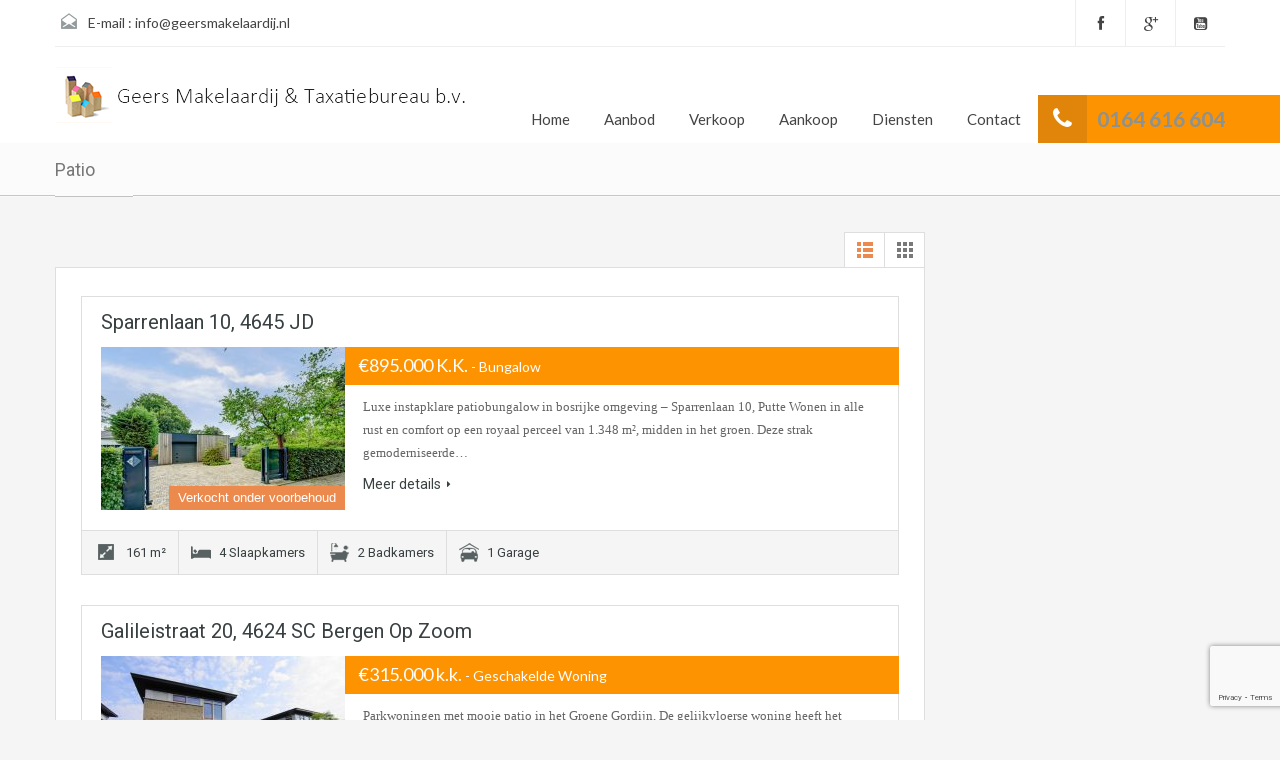

--- FILE ---
content_type: text/html; charset=UTF-8
request_url: https://www.geersmakelaardij.nl/woning-eigenschappen/patio/
body_size: 13972
content:
<!doctype html>
<!--[if lt IE 7]> <html class="lt-ie9 lt-ie8 lt-ie7" lang="nl-NL"> <![endif]-->
<!--[if IE 7]>    <html class="lt-ie9 lt-ie8" lang="nl-NL"> <![endif]-->
<!--[if IE 8]>    <html class="lt-ie9" lang="nl-NL"> <![endif]-->
<!--[if gt IE 8]><!--> <html lang="nl-NL"> <!--<![endif]-->
<head>
   

 <meta charset="UTF-8">

    <title>Patio Archives - Geers Makelaardij en Taxatiebureau b.v.Geers Makelaardij en Taxatiebureau b.v.</title>


            <link rel="shortcut icon" href="https://www.geersmakelaardij.nl/wp-content/uploads/2023/01/fav_2023.png" />
        
    <!-- Define a viewport to mobile devices to use - telling the browser to assume that the page is as wide as the device (width=device-width) and setting the initial page zoom level to be 1 (initial-scale=1.0) -->
    <meta name="viewport" content="width=device-width, initial-scale=1.0">
    <meta name="format-detection" content="telephone=no">
    <!-- Style Sheet-->
    <link rel="stylesheet" href="https://www.geersmakelaardij.nl/wp-content/themes/geersmakelaardij/style.css"/>

    <!-- Pingback URL -->
    <link rel="pingback" href="https://www.geersmakelaardij.nl/xmlrpc.php" />

    <!-- RSS -->
    <link rel="alternate" type="application/rss+xml" title="Geers Makelaardij en Taxatiebureau b.v." href="https://www.geersmakelaardij.nl/feed/" />
    <link rel="alternate" type="application/atom+xml" title="Geers Makelaardij en Taxatiebureau b.v." href="https://www.geersmakelaardij.nl/feed/atom/" />

    <!-- HTML5 shim, for IE6-8 support of HTML5 elements -->
    <!--[if lt IE 9]>
    <script src="http://html5shim.googlecode.com/svn/trunk/html5.js"></script>
    <![endif]-->

    <meta name='robots' content='index, follow, max-image-preview:large, max-snippet:-1, max-video-preview:-1' />
	<style>img:is([sizes="auto" i], [sizes^="auto," i]) { contain-intrinsic-size: 3000px 1500px }</style>
	<script type="text/javascript">function rgmkInitGoogleMaps(){window.rgmkGoogleMapsCallback=true;try{jQuery(document).trigger("rgmkGoogleMapsLoad")}catch(err){}}</script>
	<!-- This site is optimized with the Yoast SEO plugin v26.3 - https://yoast.com/wordpress/plugins/seo/ -->
	<link rel="canonical" href="https://www.geersmakelaardij.nl/woning-eigenschappen/patio/" />
	<meta property="og:locale" content="nl_NL" />
	<meta property="og:type" content="article" />
	<meta property="og:title" content="Patio Archives - Geers Makelaardij en Taxatiebureau b.v." />
	<meta property="og:url" content="https://www.geersmakelaardij.nl/woning-eigenschappen/patio/" />
	<meta property="og:site_name" content="Geers Makelaardij en Taxatiebureau b.v." />
	<meta name="twitter:card" content="summary_large_image" />
	<script type="application/ld+json" class="yoast-schema-graph">{"@context":"https://schema.org","@graph":[{"@type":"CollectionPage","@id":"https://www.geersmakelaardij.nl/woning-eigenschappen/patio/","url":"https://www.geersmakelaardij.nl/woning-eigenschappen/patio/","name":"Patio Archives - Geers Makelaardij en Taxatiebureau b.v.","isPartOf":{"@id":"https://www.geersmakelaardij.nl/#website"},"primaryImageOfPage":{"@id":"https://www.geersmakelaardij.nl/woning-eigenschappen/patio/#primaryimage"},"image":{"@id":"https://www.geersmakelaardij.nl/woning-eigenschappen/patio/#primaryimage"},"thumbnailUrl":"https://www.geersmakelaardij.nl/wp-content/uploads/2025/07/01_PUTTE_4645_JD_Sparrenlaan_10.jpg","breadcrumb":{"@id":"https://www.geersmakelaardij.nl/woning-eigenschappen/patio/#breadcrumb"},"inLanguage":"nl-NL"},{"@type":"ImageObject","inLanguage":"nl-NL","@id":"https://www.geersmakelaardij.nl/woning-eigenschappen/patio/#primaryimage","url":"https://www.geersmakelaardij.nl/wp-content/uploads/2025/07/01_PUTTE_4645_JD_Sparrenlaan_10.jpg","contentUrl":"https://www.geersmakelaardij.nl/wp-content/uploads/2025/07/01_PUTTE_4645_JD_Sparrenlaan_10.jpg","width":2500,"height":1667},{"@type":"BreadcrumbList","@id":"https://www.geersmakelaardij.nl/woning-eigenschappen/patio/#breadcrumb","itemListElement":[{"@type":"ListItem","position":1,"name":"Home","item":"https://www.geersmakelaardij.nl/"},{"@type":"ListItem","position":2,"name":"Patio"}]},{"@type":"WebSite","@id":"https://www.geersmakelaardij.nl/#website","url":"https://www.geersmakelaardij.nl/","name":"Geers Makelaardij en Taxatiebureau b.v.","description":"","potentialAction":[{"@type":"SearchAction","target":{"@type":"EntryPoint","urlTemplate":"https://www.geersmakelaardij.nl/?s={search_term_string}"},"query-input":{"@type":"PropertyValueSpecification","valueRequired":true,"valueName":"search_term_string"}}],"inLanguage":"nl-NL"}]}</script>
	<!-- / Yoast SEO plugin. -->


<link rel='dns-prefetch' href='//maps.google.com' />
<link rel='dns-prefetch' href='//fonts.googleapis.com' />
<link rel="alternate" type="application/rss+xml" title="Geers Makelaardij en Taxatiebureau b.v. &raquo; feed" href="https://www.geersmakelaardij.nl/feed/" />
<link rel="alternate" type="application/rss+xml" title="Geers Makelaardij en Taxatiebureau b.v. &raquo; reacties feed" href="https://www.geersmakelaardij.nl/comments/feed/" />
<link rel="alternate" type="application/rss+xml" title="Geers Makelaardij en Taxatiebureau b.v. &raquo; Patio Woning eigenschappen feed" href="https://www.geersmakelaardij.nl/woning-eigenschappen/patio/feed/" />
<script type="text/javascript">
/* <![CDATA[ */
window._wpemojiSettings = {"baseUrl":"https:\/\/s.w.org\/images\/core\/emoji\/16.0.1\/72x72\/","ext":".png","svgUrl":"https:\/\/s.w.org\/images\/core\/emoji\/16.0.1\/svg\/","svgExt":".svg","source":{"concatemoji":"https:\/\/www.geersmakelaardij.nl\/wp-includes\/js\/wp-emoji-release.min.js?ver=0c7b7df20e45c5162e05e578e1711799"}};
/*! This file is auto-generated */
!function(s,n){var o,i,e;function c(e){try{var t={supportTests:e,timestamp:(new Date).valueOf()};sessionStorage.setItem(o,JSON.stringify(t))}catch(e){}}function p(e,t,n){e.clearRect(0,0,e.canvas.width,e.canvas.height),e.fillText(t,0,0);var t=new Uint32Array(e.getImageData(0,0,e.canvas.width,e.canvas.height).data),a=(e.clearRect(0,0,e.canvas.width,e.canvas.height),e.fillText(n,0,0),new Uint32Array(e.getImageData(0,0,e.canvas.width,e.canvas.height).data));return t.every(function(e,t){return e===a[t]})}function u(e,t){e.clearRect(0,0,e.canvas.width,e.canvas.height),e.fillText(t,0,0);for(var n=e.getImageData(16,16,1,1),a=0;a<n.data.length;a++)if(0!==n.data[a])return!1;return!0}function f(e,t,n,a){switch(t){case"flag":return n(e,"\ud83c\udff3\ufe0f\u200d\u26a7\ufe0f","\ud83c\udff3\ufe0f\u200b\u26a7\ufe0f")?!1:!n(e,"\ud83c\udde8\ud83c\uddf6","\ud83c\udde8\u200b\ud83c\uddf6")&&!n(e,"\ud83c\udff4\udb40\udc67\udb40\udc62\udb40\udc65\udb40\udc6e\udb40\udc67\udb40\udc7f","\ud83c\udff4\u200b\udb40\udc67\u200b\udb40\udc62\u200b\udb40\udc65\u200b\udb40\udc6e\u200b\udb40\udc67\u200b\udb40\udc7f");case"emoji":return!a(e,"\ud83e\udedf")}return!1}function g(e,t,n,a){var r="undefined"!=typeof WorkerGlobalScope&&self instanceof WorkerGlobalScope?new OffscreenCanvas(300,150):s.createElement("canvas"),o=r.getContext("2d",{willReadFrequently:!0}),i=(o.textBaseline="top",o.font="600 32px Arial",{});return e.forEach(function(e){i[e]=t(o,e,n,a)}),i}function t(e){var t=s.createElement("script");t.src=e,t.defer=!0,s.head.appendChild(t)}"undefined"!=typeof Promise&&(o="wpEmojiSettingsSupports",i=["flag","emoji"],n.supports={everything:!0,everythingExceptFlag:!0},e=new Promise(function(e){s.addEventListener("DOMContentLoaded",e,{once:!0})}),new Promise(function(t){var n=function(){try{var e=JSON.parse(sessionStorage.getItem(o));if("object"==typeof e&&"number"==typeof e.timestamp&&(new Date).valueOf()<e.timestamp+604800&&"object"==typeof e.supportTests)return e.supportTests}catch(e){}return null}();if(!n){if("undefined"!=typeof Worker&&"undefined"!=typeof OffscreenCanvas&&"undefined"!=typeof URL&&URL.createObjectURL&&"undefined"!=typeof Blob)try{var e="postMessage("+g.toString()+"("+[JSON.stringify(i),f.toString(),p.toString(),u.toString()].join(",")+"));",a=new Blob([e],{type:"text/javascript"}),r=new Worker(URL.createObjectURL(a),{name:"wpTestEmojiSupports"});return void(r.onmessage=function(e){c(n=e.data),r.terminate(),t(n)})}catch(e){}c(n=g(i,f,p,u))}t(n)}).then(function(e){for(var t in e)n.supports[t]=e[t],n.supports.everything=n.supports.everything&&n.supports[t],"flag"!==t&&(n.supports.everythingExceptFlag=n.supports.everythingExceptFlag&&n.supports[t]);n.supports.everythingExceptFlag=n.supports.everythingExceptFlag&&!n.supports.flag,n.DOMReady=!1,n.readyCallback=function(){n.DOMReady=!0}}).then(function(){return e}).then(function(){var e;n.supports.everything||(n.readyCallback(),(e=n.source||{}).concatemoji?t(e.concatemoji):e.wpemoji&&e.twemoji&&(t(e.twemoji),t(e.wpemoji)))}))}((window,document),window._wpemojiSettings);
/* ]]> */
</script>
<style id='wp-emoji-styles-inline-css' type='text/css'>

	img.wp-smiley, img.emoji {
		display: inline !important;
		border: none !important;
		box-shadow: none !important;
		height: 1em !important;
		width: 1em !important;
		margin: 0 0.07em !important;
		vertical-align: -0.1em !important;
		background: none !important;
		padding: 0 !important;
	}
</style>
<link rel='stylesheet' id='contact-form-7-css' href='https://www.geersmakelaardij.nl/wp-content/plugins/contact-form-7/includes/css/styles.css?ver=6.1.3' type='text/css' media='all' />
<link rel='stylesheet' id='jquery-smooth-scroll-css' href='https://www.geersmakelaardij.nl/wp-content/plugins/jquery-smooth-scroll/css/style.css?ver=0c7b7df20e45c5162e05e578e1711799' type='text/css' media='all' />
<link rel='stylesheet' id='theme-roboto-css' href='https://fonts.googleapis.com/css?family=Roboto%3A400%2C400italic%2C500%2C500italic%2C700%2C700italic&#038;subset=latin%2Ccyrillic&#038;ver=0c7b7df20e45c5162e05e578e1711799' type='text/css' media='all' />
<link rel='stylesheet' id='theme-lato-css' href='https://fonts.googleapis.com/css?family=Lato%3A400%2C700%2C400italic%2C700italic&#038;ver=0c7b7df20e45c5162e05e578e1711799' type='text/css' media='all' />
<link rel='stylesheet' id='bootstrap-css-css' href='https://www.geersmakelaardij.nl/wp-content/themes/geersmakelaardij/css/bootstrap.css?ver=2.2.2' type='text/css' media='all' />
<link rel='stylesheet' id='responsive-css-css' href='https://www.geersmakelaardij.nl/wp-content/themes/geersmakelaardij/css/responsive.css?ver=2.2.2' type='text/css' media='all' />
<link rel='stylesheet' id='awesome-font-css-css' href='https://www.geersmakelaardij.nl/wp-content/themes/geersmakelaardij/css/font-awesome.min.css?ver=3.0.2' type='text/css' media='all' />
<link rel='stylesheet' id='flexslider-css-css' href='https://www.geersmakelaardij.nl/wp-content/themes/geersmakelaardij/js/flexslider/flexslider.css?ver=2.1' type='text/css' media='all' />
<link rel='stylesheet' id='pretty-photo-css-css' href='https://www.geersmakelaardij.nl/wp-content/themes/geersmakelaardij/js/prettyphoto/prettyPhoto.css?ver=3.1.4' type='text/css' media='all' />
<link rel='stylesheet' id='swipebox-css-css' href='https://www.geersmakelaardij.nl/wp-content/themes/geersmakelaardij/js/swipebox/swipebox.css?ver=3.1.4' type='text/css' media='all' />
<link rel='stylesheet' id='main-css-css' href='https://www.geersmakelaardij.nl/wp-content/themes/geersmakelaardij/css/main.css?ver=1.3.3' type='text/css' media='all' />
<link rel='stylesheet' id='custom-responsive-css-css' href='https://www.geersmakelaardij.nl/wp-content/themes/geersmakelaardij/css/custom-responsive.css?ver=1.3.3' type='text/css' media='all' />
<link rel='stylesheet' id='custom-css-css' href='https://www.geersmakelaardij.nl/wp-content/themes/geersmakelaardij/css/custom.css?ver=1.0' type='text/css' media='all' />
<link rel='stylesheet' id='slider-custom-css-css' href='https://www.geersmakelaardij.nl/wp-content/themes/geersmakelaardij/css/slider-custom.css?ver=1.0' type='text/css' media='all' />
<script type="text/javascript" src="https://www.geersmakelaardij.nl/wp-includes/js/jquery/jquery.min.js?ver=3.7.1" id="jquery-core-js"></script>
<script type="text/javascript" src="https://www.geersmakelaardij.nl/wp-includes/js/jquery/jquery-migrate.min.js?ver=3.4.1" id="jquery-migrate-js"></script>
<script type="text/javascript" src="https://www.geersmakelaardij.nl/wp-content/plugins/revslider/public/assets/js/rbtools.min.js?ver=6.6.15" async id="tp-tools-js"></script>
<script type="text/javascript" src="https://www.geersmakelaardij.nl/wp-content/plugins/revslider/public/assets/js/rs6.min.js?ver=6.6.15" async id="revmin-js"></script>
<script type="text/javascript" src="https://www.geersmakelaardij.nl/wp-content/themes/geersmakelaardij/js/flexslider/jquery.flexslider-min.js?ver=2.1" id="flexslider-js"></script>
<script type="text/javascript" src="https://www.geersmakelaardij.nl/wp-content/themes/geersmakelaardij/js/elastislide/jquery.easing.1.3.js?ver=1.3" id="easing-js"></script>
<script type="text/javascript" src="https://www.geersmakelaardij.nl/wp-content/themes/geersmakelaardij/js/elastislide/jquery.elastislide.js?ver=0c7b7df20e45c5162e05e578e1711799" id="elastislide-js"></script>
<script type="text/javascript" src="https://www.geersmakelaardij.nl/wp-content/themes/geersmakelaardij/js/prettyphoto/jquery.prettyPhoto.js?ver=3.1.4" id="pretty-photo-js"></script>
<script type="text/javascript" src="https://www.geersmakelaardij.nl/wp-content/themes/geersmakelaardij/js/swipebox/jquery.swipebox.min.js?ver=1.2.1" id="swipebox-js"></script>
<script type="text/javascript" src="https://www.geersmakelaardij.nl/wp-content/themes/geersmakelaardij/js/jquery.isotope.min.js?ver=1.5.25" id="isotope-js"></script>
<script type="text/javascript" src="https://www.geersmakelaardij.nl/wp-content/themes/geersmakelaardij/js/jquery.jcarousel.min.js?ver=0.2.9" id="jcarousel-js"></script>
<script type="text/javascript" src="https://www.geersmakelaardij.nl/wp-content/themes/geersmakelaardij/js/jquery.validate.min.js?ver=1.11.1" id="jqvalidate-js"></script>
<script type="text/javascript" src="https://www.geersmakelaardij.nl/wp-content/themes/geersmakelaardij/js/jquery.form.js?ver=3.40" id="jqform-js"></script>
<script type="text/javascript" src="https://www.geersmakelaardij.nl/wp-content/themes/geersmakelaardij/js/jquery.selectbox.js?ver=1.2" id="selectbox-js"></script>
<script type="text/javascript" src="https://www.geersmakelaardij.nl/wp-content/themes/geersmakelaardij/js/jquery.transit.min.js?ver=0.9.9" id="jqtransit-js"></script>
<script type="text/javascript" src="https://www.geersmakelaardij.nl/wp-content/themes/geersmakelaardij/js/bootstrap.min.js?ver=0c7b7df20e45c5162e05e578e1711799" id="bootstrap-js"></script>
<script type="text/javascript" src="//maps.google.com/maps/api/js?sensor=true&amp;ver=0c7b7df20e45c5162e05e578e1711799&amp;key=AIzaSyBTxK694h6iSVEDoFz57q7Az0_FdNA25_M&amp;callback=rgmkInitGoogleMaps" id="google-map-api-js"></script>
<link rel="https://api.w.org/" href="https://www.geersmakelaardij.nl/wp-json/" /><link rel="EditURI" type="application/rsd+xml" title="RSD" href="https://www.geersmakelaardij.nl/xmlrpc.php?rsd" />
<style type='text/css' id='dynamic-css'>

.header-wrapper{
background-color:#ffffff;
}

.header-wrapper, #contact-email, #contact-email a, .user-nav a, .social_networks li a{
color:#444444;
}

#contact-email a:hover, .user-nav a:hover{
color:#b0b8b9;
}

#header-top, .social_networks li a, .user-nav a{
border-color:#eeeeee;
}

.main-menu ul li a{
color:#444444;
}

.main-menu ul li.current-menu-ancestor > a, .main-menu ul li.current-menu-parent > a, .main-menu ul li.current-menu-item > a, .main-menu ul li.current_page_item > a, .main-menu ul li:hover > a, .main-menu ul li ul, .main-menu ul li ul li ul{
background-color:#fd9301;
}

.main-menu ul li.current-menu-ancestor > a, .main-menu ul li.current-menu-parent > a, .main-menu ul li.current-menu-item > a, .main-menu ul li.current_page_item > a, .main-menu ul li:hover > a, .main-menu ul li ul, .main-menu ul li ul li a, .main-menu ul li ul li ul, .main-menu ul li ul li ul li a{
color:#ffffff;
}

.main-menu ul li ul li:hover > a, .main-menu ul li ul li ul li:hover > a{
background-color:#e08509;
}

@media (min-width: 980px) {
.contact-number, .contact-number .outer-strip{
background-color:#fd9301;
}

.contact-number{
color:#ffffff;
}

.contact-number .fa-phone{
background-color:#e08509;
}

}
</style><style type='text/css' id='quick-css'>

@media (max-width: 768px) {
iframe {
height: 300px;
width: 100%;
}
}
.wpcf7 input[type="text"], .wpcf7 input[type="email"], .wpcf7 input[type="tel"] {

width: 95%;
}

</style><meta name="generator" content="Elementor 3.32.5; features: additional_custom_breakpoints; settings: css_print_method-external, google_font-enabled, font_display-auto">
			<style>
				.e-con.e-parent:nth-of-type(n+4):not(.e-lazyloaded):not(.e-no-lazyload),
				.e-con.e-parent:nth-of-type(n+4):not(.e-lazyloaded):not(.e-no-lazyload) * {
					background-image: none !important;
				}
				@media screen and (max-height: 1024px) {
					.e-con.e-parent:nth-of-type(n+3):not(.e-lazyloaded):not(.e-no-lazyload),
					.e-con.e-parent:nth-of-type(n+3):not(.e-lazyloaded):not(.e-no-lazyload) * {
						background-image: none !important;
					}
				}
				@media screen and (max-height: 640px) {
					.e-con.e-parent:nth-of-type(n+2):not(.e-lazyloaded):not(.e-no-lazyload),
					.e-con.e-parent:nth-of-type(n+2):not(.e-lazyloaded):not(.e-no-lazyload) * {
						background-image: none !important;
					}
				}
			</style>
			<meta name="generator" content="Powered by Slider Revolution 6.6.15 - responsive, Mobile-Friendly Slider Plugin for WordPress with comfortable drag and drop interface." />
<link rel="icon" href="https://www.geersmakelaardij.nl/wp-content/uploads/2020/07/cropped-FaviconGeersMakelaardij-32x32.png" sizes="32x32" />
<link rel="icon" href="https://www.geersmakelaardij.nl/wp-content/uploads/2020/07/cropped-FaviconGeersMakelaardij-192x192.png" sizes="192x192" />
<link rel="apple-touch-icon" href="https://www.geersmakelaardij.nl/wp-content/uploads/2020/07/cropped-FaviconGeersMakelaardij-180x180.png" />
<meta name="msapplication-TileImage" content="https://www.geersmakelaardij.nl/wp-content/uploads/2020/07/cropped-FaviconGeersMakelaardij-270x270.png" />
<script>function setREVStartSize(e){
			//window.requestAnimationFrame(function() {
				window.RSIW = window.RSIW===undefined ? window.innerWidth : window.RSIW;
				window.RSIH = window.RSIH===undefined ? window.innerHeight : window.RSIH;
				try {
					var pw = document.getElementById(e.c).parentNode.offsetWidth,
						newh;
					pw = pw===0 || isNaN(pw) || (e.l=="fullwidth" || e.layout=="fullwidth") ? window.RSIW : pw;
					e.tabw = e.tabw===undefined ? 0 : parseInt(e.tabw);
					e.thumbw = e.thumbw===undefined ? 0 : parseInt(e.thumbw);
					e.tabh = e.tabh===undefined ? 0 : parseInt(e.tabh);
					e.thumbh = e.thumbh===undefined ? 0 : parseInt(e.thumbh);
					e.tabhide = e.tabhide===undefined ? 0 : parseInt(e.tabhide);
					e.thumbhide = e.thumbhide===undefined ? 0 : parseInt(e.thumbhide);
					e.mh = e.mh===undefined || e.mh=="" || e.mh==="auto" ? 0 : parseInt(e.mh,0);
					if(e.layout==="fullscreen" || e.l==="fullscreen")
						newh = Math.max(e.mh,window.RSIH);
					else{
						e.gw = Array.isArray(e.gw) ? e.gw : [e.gw];
						for (var i in e.rl) if (e.gw[i]===undefined || e.gw[i]===0) e.gw[i] = e.gw[i-1];
						e.gh = e.el===undefined || e.el==="" || (Array.isArray(e.el) && e.el.length==0)? e.gh : e.el;
						e.gh = Array.isArray(e.gh) ? e.gh : [e.gh];
						for (var i in e.rl) if (e.gh[i]===undefined || e.gh[i]===0) e.gh[i] = e.gh[i-1];
											
						var nl = new Array(e.rl.length),
							ix = 0,
							sl;
						e.tabw = e.tabhide>=pw ? 0 : e.tabw;
						e.thumbw = e.thumbhide>=pw ? 0 : e.thumbw;
						e.tabh = e.tabhide>=pw ? 0 : e.tabh;
						e.thumbh = e.thumbhide>=pw ? 0 : e.thumbh;
						for (var i in e.rl) nl[i] = e.rl[i]<window.RSIW ? 0 : e.rl[i];
						sl = nl[0];
						for (var i in nl) if (sl>nl[i] && nl[i]>0) { sl = nl[i]; ix=i;}
						var m = pw>(e.gw[ix]+e.tabw+e.thumbw) ? 1 : (pw-(e.tabw+e.thumbw)) / (e.gw[ix]);
						newh =  (e.gh[ix] * m) + (e.tabh + e.thumbh);
					}
					var el = document.getElementById(e.c);
					if (el!==null && el) el.style.height = newh+"px";
					el = document.getElementById(e.c+"_wrapper");
					if (el!==null && el) {
						el.style.height = newh+"px";
						el.style.display = "block";
					}
				} catch(e){
					console.log("Failure at Presize of Slider:" + e)
				}
			//});
		  };</script>

<!-- Facebook Pixel Code -->
<script>
!function(f,b,e,v,n,t,s){if(f.fbq)return;n=f.fbq=function(){n.callMethod?
n.callMethod.apply(n,arguments):n.queue.push(arguments)};if(!f._fbq)f._fbq=n;
n.push=n;n.loaded=!0;n.version='2.0';n.queue=[];t=b.createElement(e);t.async=!0;
t.src=v;s=b.getElementsByTagName(e)[0];s.parentNode.insertBefore(t,s)}(window,
document,'script','//connect.facebook.net/en_US/fbevents.js');

fbq('init', '995289433867994');
fbq('track', "PageView");</script>
<noscript><img height="1" width="1" style="display:none"
src="https://www.facebook.com/tr?id=995289433867994&ev=PageView&noscript=1"
/></noscript>
<!-- End Facebook Pixel Code -->


</head>
<body class="archive tax-property-feature term-patio term-152 wp-theme-geersmakelaardij elementor-default elementor-kit-12764">

        <!-- Start Header -->
        <div class="header-wrapper">

            <div class="container"><!-- Start Header Container -->

                <header id="header" class="clearfix">

                    <div id="header-top" class="clearfix">
                                                    <h2 id="contact-email">
                                <i class="email"></i> E-mail  : <a href="mailto:in&#102;o&#64;gee&#114;&#115;make&#108;&#97;&#97;&#114;di&#106;&#46;nl">i&#110;&#102;o&#64;&#103;&#101;e&#114;&#115;&#109;a&#107;&#101;&#108;&#97;&#97;&#114;di&#106;.&#110;l</a>
                            </h2>
                            
                        <!-- Social Navigation -->
                            <ul class="social_networks clearfix">
                            <li class="facebook">
                    <a target="_blank" href="https://nl-nl.facebook.com/pages/Geers-Makelaardij-en-Taxatiebureau-BV/158366931015817"><i class="fa fa-facebook fa-lg"></i></a>
                </li>
                                <li class="gplus">
                    <a target="_blank" href="https://plus.google.com/u/0/111544583598301243596/posts"><i class="fa fa-google-plus fa-lg"></i></a>
                </li>
                                <li class="youtube">
                    <a target="_blank" href="https://www.youtube.com/user/GeersMakelaardij"> <i class="fa fa-youtube-square fa-lg"></i></a>
                </li>
                    </ul>
    

                        
                    </div>

                    <!-- Logo -->
                    <div id="logo">

                                                    <a title="Geers Makelaardij en Taxatiebureau b.v." href="https://www.geersmakelaardij.nl">
                                <img src="https://www.geersmakelaardij.nl/wp-content/uploads/2023/01/Logo_2023_png.png" alt="Geers Makelaardij en Taxatiebureau b.v.">
                            </a>
                            <h2 class="logo-heading only-for-print">
                                <a href="https://www.geersmakelaardij.nl"  title="Geers Makelaardij en Taxatiebureau b.v.">
                                    Geers Makelaardij en Taxatiebureau b.v.                                </a>
                            </h2>
                                                </div>


                    <div class="menu-and-contact-wrap">
                        <h2  class="contact-number"><i class="fa fa-phone"></i><a href="tel:+31164616604">0164  616 604</a> <span class="outer-strip"></span></h2>
                        <!-- Start Main Menu-->
                        <nav class="main-menu">
                            <div class="menu-hoofdmenu-container"><ul id="menu-hoofdmenu" class="clearfix"><li id="menu-item-8" class="menu-item menu-item-type-custom menu-item-object-custom menu-item-has-children menu-item-8"><a href="/">Home</a>
<ul class="sub-menu">
	<li id="menu-item-10979" class="menu-item menu-item-type-post_type menu-item-object-page menu-item-10979"><a href="https://www.geersmakelaardij.nl/wie-is-marjan-martens/">Wie is Marjan Martens</a></li>
	<li id="menu-item-104" class="menu-item menu-item-type-custom menu-item-object-custom menu-item-104"><a href="/carolien-kramer-geers">Wie is Carolien Kramer Geers</a></li>
	<li id="menu-item-7197" class="menu-item menu-item-type-post_type menu-item-object-page menu-item-7197"><a href="https://www.geersmakelaardij.nl/wie-is-ingrid-lubbers/">Onze taxateurs</a></li>
</ul>
</li>
<li id="menu-item-9" class="menu-item menu-item-type-custom menu-item-object-custom menu-item-has-children menu-item-9"><a href="/woning-zoeken/?location=any&#038;status=any&#038;type=any&#038;min-price=any&#038;max-price=any&#038;min-area&#038;max-area">Aanbod</a>
<ul class="sub-menu">
	<li id="menu-item-1587" class="menu-item menu-item-type-custom menu-item-object-custom menu-item-1587"><a href="/woning-zoeken/?location=any&#038;status=any&#038;type=any&#038;min-price=any&#038;max-price=any&#038;min-area&#038;max-area">Alle koopwoningen</a></li>
	<li id="menu-item-1590" class="menu-item menu-item-type-custom menu-item-object-custom menu-item-1590"><a href="/woning-zoeken/?status=verkocht">Verkocht</a></li>
	<li id="menu-item-12664" class="menu-item menu-item-type-custom menu-item-object-custom menu-item-12664"><a href="/woning-zoeken/?location=any&#038;status=any&#038;type=bosgrond&#038;min-price=any&#038;max-price=any&#038;min-area&#038;max-area">Grond</a></li>
	<li id="menu-item-1588" class="menu-item menu-item-type-custom menu-item-object-custom menu-item-1588"><a href="/woning-zoeken/?status=buitenland">Buitenland</a></li>
	<li id="menu-item-1589" class="menu-item menu-item-type-custom menu-item-object-custom menu-item-1589"><a href="/woning-zoeken/?status=huurwoning">Huurwoningen</a></li>
	<li id="menu-item-11971" class="menu-item menu-item-type-custom menu-item-object-custom menu-item-11971"><a href="/woning-zoeken/?status=bog">BOG</a></li>
	<li id="menu-item-137" class="menu-item menu-item-type-custom menu-item-object-custom menu-item-137"><a href="/inschrijfformulier">Inschrijfformulier</a></li>
</ul>
</li>
<li id="menu-item-10709" class="menu-item menu-item-type-post_type menu-item-object-page menu-item-has-children menu-item-10709"><a href="https://www.geersmakelaardij.nl/verkoopmakelen/">Verkoop</a>
<ul class="sub-menu">
	<li id="menu-item-16058" class="menu-item menu-item-type-post_type menu-item-object-page menu-item-16058"><a href="https://www.geersmakelaardij.nl/comfortwoning/">Comfortwoning of mantelzorgwoning</a></li>
</ul>
</li>
<li id="menu-item-10707" class="menu-item menu-item-type-post_type menu-item-object-page menu-item-has-children menu-item-10707"><a href="https://www.geersmakelaardij.nl/aankoopbemiddeling/">Aankoop</a>
<ul class="sub-menu">
	<li id="menu-item-10706" class="menu-item menu-item-type-post_type menu-item-object-page menu-item-10706"><a href="https://www.geersmakelaardij.nl/aankoopmakelaar/">Aankoopmakelaar</a></li>
	<li id="menu-item-10750" class="menu-item menu-item-type-post_type menu-item-object-page menu-item-10750"><a href="https://www.geersmakelaardij.nl/time-2-move/">Time2Move</a></li>
</ul>
</li>
<li id="menu-item-12" class="menu-item menu-item-type-custom menu-item-object-custom menu-item-has-children menu-item-12"><a href="/diensten">Diensten</a>
<ul class="sub-menu">
	<li id="menu-item-15332" class="menu-item menu-item-type-post_type menu-item-object-page menu-item-15332"><a href="https://www.geersmakelaardij.nl/eerlijk-bieden/">Eerlijk bieden</a></li>
	<li id="menu-item-125" class="menu-item menu-item-type-custom menu-item-object-custom menu-item-125"><a href="/taxatie">Taxatie</a></li>
	<li id="menu-item-131" class="menu-item menu-item-type-custom menu-item-object-custom menu-item-131"><a href="/hypotheek">Hypotheek</a></li>
	<li id="menu-item-126" class="menu-item menu-item-type-custom menu-item-object-custom menu-item-126"><a href="/bouwkundige-keuring">Bouwkundige keuring</a></li>
	<li id="menu-item-128" class="menu-item menu-item-type-custom menu-item-object-custom menu-item-128"><a href="/epc">Energielabel</a></li>
	<li id="menu-item-132" class="menu-item menu-item-type-custom menu-item-object-custom menu-item-132"><a href="/verkoopstyling">Verkoopstyling</a></li>
	<li id="menu-item-130" class="menu-item menu-item-type-custom menu-item-object-custom menu-item-130"><a href="/verhuur">Verhuur</a></li>
	<li id="menu-item-129" class="menu-item menu-item-type-custom menu-item-object-custom menu-item-129"><a href="/huur">Huur</a></li>
</ul>
</li>
<li id="menu-item-13" class="menu-item menu-item-type-custom menu-item-object-custom menu-item-has-children menu-item-13"><a href="/contact">Contact</a>
<ul class="sub-menu">
	<li id="menu-item-101" class="menu-item menu-item-type-custom menu-item-object-custom menu-item-101"><a href="/online-taxatieaanvraag">Online taxatieaanvraag</a></li>
	<li id="menu-item-102" class="menu-item menu-item-type-custom menu-item-object-custom menu-item-102"><a href="/epa-label">Online energielabelaanvraag</a></li>
	<li id="menu-item-103" class="menu-item menu-item-type-custom menu-item-object-custom menu-item-103"><a href="/inschrijfformulier">Inschrijfformulier</a></li>
</ul>
</li>
</ul></div>                        </nav>
                        <!-- End Main Menu -->
                    </div>

                </header>

            </div> <!-- End Header Container -->

        </div><!-- End Header -->

    <div class="page-head" style="background-repeat: no-repeat;background-position: center top;background-image: url('https://www.geersmakelaardij.nl/wp-content/themes/geersmakelaardij/images/banner.jpg'); background-size: cover; ">
        <div class="container">
            <div class="wrap clearfix">
                <h1 class="page-title"><span>Patio</span></h1>
                            </div>
        </div>
    </div><!-- End Page Head -->
    <div class="container contents lisitng-grid-layout">
        <div class="row">
            <div class="span9 main-wrap">

                <!-- Main Content -->
                <div class="main">

                    <section class="listing-layout ">

                        <div class="view-type clearfix">
                                                        <a class="list active" href="https://www.geersmakelaardij.nl:443/woning-eigenschappen/patio/?view=list"></a>
                            <a class="grid " href="https://www.geersmakelaardij.nl:443/woning-eigenschappen/patio/?view=grid"></a>
                        </div>

                        <div class="list-container clearfix">
                            <div class="span6 ">
    <article class="property-item clearfix">

        <h4><a href="https://www.geersmakelaardij.nl/woning/sparrenlaan-10-4645-jd/" title="Sparrenlaan 10, 4645 JD">Sparrenlaan 10, 4645 JD</a></h4>

                    <figure>
                <a href="https://www.geersmakelaardij.nl/woning/sparrenlaan-10-4645-jd/" title="Sparrenlaan 10, 4645 JD">
                    <img width="244" height="163" src="https://www.geersmakelaardij.nl/wp-content/uploads/2025/07/01_PUTTE_4645_JD_Sparrenlaan_10-244x163.jpg" class="attachment-property-thumb-image size-property-thumb-image wp-post-image" alt="Sparrenlaan 10, 4645 JD" title="Sparrenlaan 10, 4645 JD" decoding="async" srcset="https://www.geersmakelaardij.nl/wp-content/uploads/2025/07/01_PUTTE_4645_JD_Sparrenlaan_10-244x163.jpg 244w, https://www.geersmakelaardij.nl/wp-content/uploads/2025/07/01_PUTTE_4645_JD_Sparrenlaan_10-300x200.jpg 300w, https://www.geersmakelaardij.nl/wp-content/uploads/2025/07/01_PUTTE_4645_JD_Sparrenlaan_10-1024x683.jpg 1024w, https://www.geersmakelaardij.nl/wp-content/uploads/2025/07/01_PUTTE_4645_JD_Sparrenlaan_10-768x512.jpg 768w, https://www.geersmakelaardij.nl/wp-content/uploads/2025/07/01_PUTTE_4645_JD_Sparrenlaan_10-1536x1024.jpg 1536w, https://www.geersmakelaardij.nl/wp-content/uploads/2025/07/01_PUTTE_4645_JD_Sparrenlaan_10-2048x1366.jpg 2048w, https://www.geersmakelaardij.nl/wp-content/uploads/2025/07/01_PUTTE_4645_JD_Sparrenlaan_10-150x100.jpg 150w" sizes="(max-width: 244px) 100vw, 244px" />                </a>
                <figcaption>
                    Verkocht onder voorbehoud                </figcaption>
            </figure>
            
        <div class="detail">
            <h5 class="price">
                €895.000 K.K.<small> - Bungalow</small>            </h5>
            <p>Luxe instapklare patiobungalow in bosrijke omgeving – Sparrenlaan 10, Putte Wonen in alle rust en comfort op een royaal perceel van 1.348 m², midden in het groen. Deze strak gemoderniseerde&hellip;</p>
            <a class="more-details" href="https://www.geersmakelaardij.nl/woning/sparrenlaan-10-4645-jd/">Meer details<i class="fa fa-caret-right"></i></a>
        </div>

        <div class="property-meta">
            <span><i class="icon-area"></i>161&nbsp;m²</span><span><i class="icon-bed"></i>4&nbsp;Slaapkamers</span><span><i class="icon-bath"></i>2&nbsp;Badkamers</span><span><i class="icon-garage"></i>1&nbsp;Garage</span>        </div>

    </article>
</div><div class="span6 ">
    <article class="property-item clearfix">

        <h4><a href="https://www.geersmakelaardij.nl/woning/galileistraat-20-4624-sc/" title="Galileistraat 20, 4624 SC Bergen op Zoom">Galileistraat 20, 4624 SC Bergen op Zoom</a></h4>

                    <figure>
                <a href="https://www.geersmakelaardij.nl/woning/galileistraat-20-4624-sc/" title="Galileistraat 20, 4624 SC Bergen op Zoom">
                    <img width="244" height="163" src="https://www.geersmakelaardij.nl/wp-content/uploads/2019/05/DSC05269Galileistraat--244x163.jpg" class="attachment-property-thumb-image size-property-thumb-image wp-post-image" alt="Galileistraat 20, 4624 SC Bergen op Zoom" title="Galileistraat 20, 4624 SC Bergen op Zoom" decoding="async" srcset="https://www.geersmakelaardij.nl/wp-content/uploads/2019/05/DSC05269Galileistraat--244x163.jpg 244w, https://www.geersmakelaardij.nl/wp-content/uploads/2019/05/DSC05269Galileistraat--300x200.jpg 300w, https://www.geersmakelaardij.nl/wp-content/uploads/2019/05/DSC05269Galileistraat--768x512.jpg 768w, https://www.geersmakelaardij.nl/wp-content/uploads/2019/05/DSC05269Galileistraat--1024x683.jpg 1024w, https://www.geersmakelaardij.nl/wp-content/uploads/2019/05/DSC05269Galileistraat--150x100.jpg 150w, https://www.geersmakelaardij.nl/wp-content/uploads/2019/05/DSC05269Galileistraat--272x182.jpg 272w" sizes="(max-width: 244px) 100vw, 244px" />                </a>
                <figcaption>
                    Verkocht                </figcaption>
            </figure>
            
        <div class="detail">
            <h5 class="price">
                €315.000 k.k.<small> - Geschakelde woning</small>            </h5>
            <p>Parkwoningen met mooie patio in het Groene Gordijn, De gelijkvloerse woning heeft het woon/slaapgedeelte op de begane grond, terwijl de eerste verdieping een ruimte herbergt die kan worden gebruikt voor&hellip;</p>
            <a class="more-details" href="https://www.geersmakelaardij.nl/woning/galileistraat-20-4624-sc/">Meer details<i class="fa fa-caret-right"></i></a>
        </div>

        <div class="property-meta">
            <span><i class="icon-area"></i>120&nbsp;m2</span><span><i class="icon-bed"></i>2&nbsp;Slaapkamers</span><span><i class="icon-bath"></i>1&nbsp;Badkamer</span>        </div>

    </article>
</div>                        </div>

                        
                    </section>

                </div><!-- End Main Content -->

            </div> <!-- End span9 -->

            <div class="span3 sidebar-wrap">

    <!-- Sidebar -->
    <aside class="sidebar">
            </aside>
    <!-- End Sidebar -->

</div>
        </div><!-- End contents row -->
    </div>


<!-- Start Footer -->
<footer id="footer-wrapper">

       <div id="footer" class="container">

                <div class="row">

                        <div class="span3">
                            <section id="text-2" class="widget widget_text"><h3 class="title">Adresgegevens</h3>			<div class="textwidget">Geers Makelaardij & Taxatiebureau b.v.<br />
Antwerpsestraat 33<br />
4645 BB Putte</div>
		</section>                        </div>

                        <div class="span3">
                            <section id="text-3" class="widget widget_text"><h3 class="title">Contactgegevens</h3>			<div class="textwidget">Tel: (0164) 616 604<br />
E-mail: <a href="mailto:info@geersmakelaardij.nl">info@geersmakelaardij.nl</a> </div>
		</section>                        </div>

                        <div class="span3">
                            <section id="text-4" class="widget widget_text"><h3 class="title">Zakelijk</h3>			<div class="textwidget">Kvk nr: 20133836<br />
Btw nr: NL818456750B01</div>
		</section>                        </div>

                        <div class="span3">
                            <section id="text-5" class="widget widget_text"><h3 class="title">Social media</h3>			<div class="textwidget"><a href="http://www.twitter.com" target="_blank">Volg ons op Twitter</a><br />
<a href="https://nl-nl.facebook.com/pages/Geers-Makelaardij-en-Taxatiebureau-BV/158366931015817" target="_blank">Like ons op Facebook</a><br/>
<a href="https://www.youtube.com/user/GeersMakelaardij" target="_blank">volg ons op youtube</a>
</div>
		</section>                        </div>
                </div>

       </div>

        <!-- Footer Bottom -->
        <div id="footer-bottom" class="container">

                <div class="row">
                        <div class="span6">
                            <p class="copyright">2025 Alle rechten voorbehouden Geersmakelaardij.nl | Website In beheer bij  <a href="https://www.sites51.nl" target="_blank">Gate51</a><br />

<a href="/disclaimer.pdf" target="_blank">Disclaimer</a> | <a href="/algemene-voorwaarden.pdf" target="_blank" >Algemene voorwaarden</a> | <a href="http://extranet.skarabee.be/public/custom-sites/privacy_nl.html" target="_blank" >Privacyverklaring</a>


</p>                        </div>
                        <div class="span6">
                            <p class="designed-by"><a href="https://www.vastgoedpro.nl/professionals/lid/geers-makelaardij-taxatiebureau-b-v" target="_blank">
<img src="/wp-content/uploads/vastgoedpro.png" width="211" height="30" border="0" alt="Vastgoedpro" style="float:right; margin-left:20px;" /></a>


<a href="http://www.funda.nl/makelaars/hoogerheide/60148-geers-makelaardij-en-taxatiebureau-bv/woningaanbod/koop/heel-nederland/" target="_blank"><img src="/wp-content/uploads/funda.png" width="84" height="30" border="0" alt="Funda"  style="float:right; margin-left:20px;"/></a>

<a href="https://www.huislijn.nl/makelaar/132867/geers-makelaardij-en-taxatiebureau-bv-ossendrecht" target="_blank">
<img src="/wp-content/uploads/huislijn.png" width="127" height="30" border="0" alt="huislijn" style="float:right; margin-left:20px;" /></a>


<a href="https://www.pararius.nl/" target="_blank">
<img src="/wp-content/uploads/2018/06/pararius-logo-footer.png" width="111" height="30" border="0" alt="huislijn" style="float:right;" /></a>

</p>                        </div>
                </div>

        </div>
        <!-- End Footer Bottom -->

</footer><!-- End Footer -->


		<script>
			window.RS_MODULES = window.RS_MODULES || {};
			window.RS_MODULES.modules = window.RS_MODULES.modules || {};
			window.RS_MODULES.waiting = window.RS_MODULES.waiting || [];
			window.RS_MODULES.defered = false;
			window.RS_MODULES.moduleWaiting = window.RS_MODULES.moduleWaiting || {};
			window.RS_MODULES.type = 'compiled';
		</script>
		<script type="speculationrules">
{"prefetch":[{"source":"document","where":{"and":[{"href_matches":"\/*"},{"not":{"href_matches":["\/wp-*.php","\/wp-admin\/*","\/wp-content\/uploads\/*","\/wp-content\/*","\/wp-content\/plugins\/*","\/wp-content\/themes\/geersmakelaardij\/*","\/*\\?(.+)"]}},{"not":{"selector_matches":"a[rel~=\"nofollow\"]"}},{"not":{"selector_matches":".no-prefetch, .no-prefetch a"}}]},"eagerness":"conservative"}]}
</script>
			<a id="scroll-to-top" href="#" title="Scroll to Top">Top</a>
						<script>
				const lazyloadRunObserver = () => {
					const lazyloadBackgrounds = document.querySelectorAll( `.e-con.e-parent:not(.e-lazyloaded)` );
					const lazyloadBackgroundObserver = new IntersectionObserver( ( entries ) => {
						entries.forEach( ( entry ) => {
							if ( entry.isIntersecting ) {
								let lazyloadBackground = entry.target;
								if( lazyloadBackground ) {
									lazyloadBackground.classList.add( 'e-lazyloaded' );
								}
								lazyloadBackgroundObserver.unobserve( entry.target );
							}
						});
					}, { rootMargin: '200px 0px 200px 0px' } );
					lazyloadBackgrounds.forEach( ( lazyloadBackground ) => {
						lazyloadBackgroundObserver.observe( lazyloadBackground );
					} );
				};
				const events = [
					'DOMContentLoaded',
					'elementor/lazyload/observe',
				];
				events.forEach( ( event ) => {
					document.addEventListener( event, lazyloadRunObserver );
				} );
			</script>
			<link rel='stylesheet' id='rs-plugin-settings-css' href='https://www.geersmakelaardij.nl/wp-content/plugins/revslider/public/assets/css/rs6.css?ver=6.6.15' type='text/css' media='all' />
<style id='rs-plugin-settings-inline-css' type='text/css'>
.tp-caption a{color:#ff7302;text-shadow:none;-webkit-transition:all 0.2s ease-out;-moz-transition:all 0.2s ease-out;-o-transition:all 0.2s ease-out;-ms-transition:all 0.2s ease-out}.tp-caption a:hover{color:#ffa902}
</style>
<script type="text/javascript" src="https://www.geersmakelaardij.nl/wp-includes/js/dist/hooks.min.js?ver=4d63a3d491d11ffd8ac6" id="wp-hooks-js"></script>
<script type="text/javascript" src="https://www.geersmakelaardij.nl/wp-includes/js/dist/i18n.min.js?ver=5e580eb46a90c2b997e6" id="wp-i18n-js"></script>
<script type="text/javascript" id="wp-i18n-js-after">
/* <![CDATA[ */
wp.i18n.setLocaleData( { 'text direction\u0004ltr': [ 'ltr' ] } );
/* ]]> */
</script>
<script type="text/javascript" src="https://www.geersmakelaardij.nl/wp-content/plugins/contact-form-7/includes/swv/js/index.js?ver=6.1.3" id="swv-js"></script>
<script type="text/javascript" id="contact-form-7-js-translations">
/* <![CDATA[ */
( function( domain, translations ) {
	var localeData = translations.locale_data[ domain ] || translations.locale_data.messages;
	localeData[""].domain = domain;
	wp.i18n.setLocaleData( localeData, domain );
} )( "contact-form-7", {"translation-revision-date":"2025-10-29 09:15:30+0000","generator":"GlotPress\/4.0.3","domain":"messages","locale_data":{"messages":{"":{"domain":"messages","plural-forms":"nplurals=2; plural=n != 1;","lang":"nl"},"This contact form is placed in the wrong place.":["Dit contactformulier staat op de verkeerde plek."],"Error:":["Fout:"]}},"comment":{"reference":"includes\/js\/index.js"}} );
/* ]]> */
</script>
<script type="text/javascript" id="contact-form-7-js-before">
/* <![CDATA[ */
var wpcf7 = {
    "api": {
        "root": "https:\/\/www.geersmakelaardij.nl\/wp-json\/",
        "namespace": "contact-form-7\/v1"
    }
};
/* ]]> */
</script>
<script type="text/javascript" src="https://www.geersmakelaardij.nl/wp-content/plugins/contact-form-7/includes/js/index.js?ver=6.1.3" id="contact-form-7-js"></script>
<script type="text/javascript" src="https://www.geersmakelaardij.nl/wp-content/plugins/jquery-smooth-scroll/js/script.min.js?ver=0c7b7df20e45c5162e05e578e1711799" id="jquery-smooth-scroll-js"></script>
<script type="text/javascript" src="https://www.geersmakelaardij.nl/wp-includes/js/jquery/ui/core.min.js?ver=1.13.3" id="jquery-ui-core-js"></script>
<script type="text/javascript" src="https://www.geersmakelaardij.nl/wp-includes/js/jquery/ui/menu.min.js?ver=1.13.3" id="jquery-ui-menu-js"></script>
<script type="text/javascript" src="https://www.geersmakelaardij.nl/wp-includes/js/dist/dom-ready.min.js?ver=f77871ff7694fffea381" id="wp-dom-ready-js"></script>
<script type="text/javascript" id="wp-a11y-js-translations">
/* <![CDATA[ */
( function( domain, translations ) {
	var localeData = translations.locale_data[ domain ] || translations.locale_data.messages;
	localeData[""].domain = domain;
	wp.i18n.setLocaleData( localeData, domain );
} )( "default", {"translation-revision-date":"2025-11-12 09:30:06+0000","generator":"GlotPress\/4.0.3","domain":"messages","locale_data":{"messages":{"":{"domain":"messages","plural-forms":"nplurals=2; plural=n != 1;","lang":"nl"},"Notifications":["Meldingen"]}},"comment":{"reference":"wp-includes\/js\/dist\/a11y.js"}} );
/* ]]> */
</script>
<script type="text/javascript" src="https://www.geersmakelaardij.nl/wp-includes/js/dist/a11y.min.js?ver=3156534cc54473497e14" id="wp-a11y-js"></script>
<script type="text/javascript" src="https://www.geersmakelaardij.nl/wp-includes/js/jquery/ui/autocomplete.min.js?ver=1.13.3" id="jquery-ui-autocomplete-js"></script>
<script type="text/javascript" id="custom-js-extra">
/* <![CDATA[ */
var localized = {"nav_title":"Ga naar..."};
/* ]]> */
</script>
<script type="text/javascript" src="https://www.geersmakelaardij.nl/wp-content/themes/geersmakelaardij/js/custom.js?ver=1.0" id="custom-js"></script>
<script type="text/javascript" src="https://www.google.com/recaptcha/api.js?render=6LcqYNYZAAAAAKAEMWGPevs5BFU-PxQp-nJiCOnC&amp;ver=3.0" id="google-recaptcha-js"></script>
<script type="text/javascript" src="https://www.geersmakelaardij.nl/wp-includes/js/dist/vendor/wp-polyfill.min.js?ver=3.15.0" id="wp-polyfill-js"></script>
<script type="text/javascript" id="wpcf7-recaptcha-js-before">
/* <![CDATA[ */
var wpcf7_recaptcha = {
    "sitekey": "6LcqYNYZAAAAAKAEMWGPevs5BFU-PxQp-nJiCOnC",
    "actions": {
        "homepage": "homepage",
        "contactform": "contactform"
    }
};
/* ]]> */
</script>
<script type="text/javascript" src="https://www.geersmakelaardij.nl/wp-content/plugins/contact-form-7/modules/recaptcha/index.js?ver=6.1.3" id="wpcf7-recaptcha-js"></script>

</body>
</html>

--- FILE ---
content_type: text/html; charset=utf-8
request_url: https://www.google.com/recaptcha/api2/anchor?ar=1&k=6LcqYNYZAAAAAKAEMWGPevs5BFU-PxQp-nJiCOnC&co=aHR0cHM6Ly93d3cuZ2VlcnNtYWtlbGFhcmRpai5ubDo0NDM.&hl=en&v=PoyoqOPhxBO7pBk68S4YbpHZ&size=invisible&anchor-ms=20000&execute-ms=30000&cb=otv1fz15u3t3
body_size: 48640
content:
<!DOCTYPE HTML><html dir="ltr" lang="en"><head><meta http-equiv="Content-Type" content="text/html; charset=UTF-8">
<meta http-equiv="X-UA-Compatible" content="IE=edge">
<title>reCAPTCHA</title>
<style type="text/css">
/* cyrillic-ext */
@font-face {
  font-family: 'Roboto';
  font-style: normal;
  font-weight: 400;
  font-stretch: 100%;
  src: url(//fonts.gstatic.com/s/roboto/v48/KFO7CnqEu92Fr1ME7kSn66aGLdTylUAMa3GUBHMdazTgWw.woff2) format('woff2');
  unicode-range: U+0460-052F, U+1C80-1C8A, U+20B4, U+2DE0-2DFF, U+A640-A69F, U+FE2E-FE2F;
}
/* cyrillic */
@font-face {
  font-family: 'Roboto';
  font-style: normal;
  font-weight: 400;
  font-stretch: 100%;
  src: url(//fonts.gstatic.com/s/roboto/v48/KFO7CnqEu92Fr1ME7kSn66aGLdTylUAMa3iUBHMdazTgWw.woff2) format('woff2');
  unicode-range: U+0301, U+0400-045F, U+0490-0491, U+04B0-04B1, U+2116;
}
/* greek-ext */
@font-face {
  font-family: 'Roboto';
  font-style: normal;
  font-weight: 400;
  font-stretch: 100%;
  src: url(//fonts.gstatic.com/s/roboto/v48/KFO7CnqEu92Fr1ME7kSn66aGLdTylUAMa3CUBHMdazTgWw.woff2) format('woff2');
  unicode-range: U+1F00-1FFF;
}
/* greek */
@font-face {
  font-family: 'Roboto';
  font-style: normal;
  font-weight: 400;
  font-stretch: 100%;
  src: url(//fonts.gstatic.com/s/roboto/v48/KFO7CnqEu92Fr1ME7kSn66aGLdTylUAMa3-UBHMdazTgWw.woff2) format('woff2');
  unicode-range: U+0370-0377, U+037A-037F, U+0384-038A, U+038C, U+038E-03A1, U+03A3-03FF;
}
/* math */
@font-face {
  font-family: 'Roboto';
  font-style: normal;
  font-weight: 400;
  font-stretch: 100%;
  src: url(//fonts.gstatic.com/s/roboto/v48/KFO7CnqEu92Fr1ME7kSn66aGLdTylUAMawCUBHMdazTgWw.woff2) format('woff2');
  unicode-range: U+0302-0303, U+0305, U+0307-0308, U+0310, U+0312, U+0315, U+031A, U+0326-0327, U+032C, U+032F-0330, U+0332-0333, U+0338, U+033A, U+0346, U+034D, U+0391-03A1, U+03A3-03A9, U+03B1-03C9, U+03D1, U+03D5-03D6, U+03F0-03F1, U+03F4-03F5, U+2016-2017, U+2034-2038, U+203C, U+2040, U+2043, U+2047, U+2050, U+2057, U+205F, U+2070-2071, U+2074-208E, U+2090-209C, U+20D0-20DC, U+20E1, U+20E5-20EF, U+2100-2112, U+2114-2115, U+2117-2121, U+2123-214F, U+2190, U+2192, U+2194-21AE, U+21B0-21E5, U+21F1-21F2, U+21F4-2211, U+2213-2214, U+2216-22FF, U+2308-230B, U+2310, U+2319, U+231C-2321, U+2336-237A, U+237C, U+2395, U+239B-23B7, U+23D0, U+23DC-23E1, U+2474-2475, U+25AF, U+25B3, U+25B7, U+25BD, U+25C1, U+25CA, U+25CC, U+25FB, U+266D-266F, U+27C0-27FF, U+2900-2AFF, U+2B0E-2B11, U+2B30-2B4C, U+2BFE, U+3030, U+FF5B, U+FF5D, U+1D400-1D7FF, U+1EE00-1EEFF;
}
/* symbols */
@font-face {
  font-family: 'Roboto';
  font-style: normal;
  font-weight: 400;
  font-stretch: 100%;
  src: url(//fonts.gstatic.com/s/roboto/v48/KFO7CnqEu92Fr1ME7kSn66aGLdTylUAMaxKUBHMdazTgWw.woff2) format('woff2');
  unicode-range: U+0001-000C, U+000E-001F, U+007F-009F, U+20DD-20E0, U+20E2-20E4, U+2150-218F, U+2190, U+2192, U+2194-2199, U+21AF, U+21E6-21F0, U+21F3, U+2218-2219, U+2299, U+22C4-22C6, U+2300-243F, U+2440-244A, U+2460-24FF, U+25A0-27BF, U+2800-28FF, U+2921-2922, U+2981, U+29BF, U+29EB, U+2B00-2BFF, U+4DC0-4DFF, U+FFF9-FFFB, U+10140-1018E, U+10190-1019C, U+101A0, U+101D0-101FD, U+102E0-102FB, U+10E60-10E7E, U+1D2C0-1D2D3, U+1D2E0-1D37F, U+1F000-1F0FF, U+1F100-1F1AD, U+1F1E6-1F1FF, U+1F30D-1F30F, U+1F315, U+1F31C, U+1F31E, U+1F320-1F32C, U+1F336, U+1F378, U+1F37D, U+1F382, U+1F393-1F39F, U+1F3A7-1F3A8, U+1F3AC-1F3AF, U+1F3C2, U+1F3C4-1F3C6, U+1F3CA-1F3CE, U+1F3D4-1F3E0, U+1F3ED, U+1F3F1-1F3F3, U+1F3F5-1F3F7, U+1F408, U+1F415, U+1F41F, U+1F426, U+1F43F, U+1F441-1F442, U+1F444, U+1F446-1F449, U+1F44C-1F44E, U+1F453, U+1F46A, U+1F47D, U+1F4A3, U+1F4B0, U+1F4B3, U+1F4B9, U+1F4BB, U+1F4BF, U+1F4C8-1F4CB, U+1F4D6, U+1F4DA, U+1F4DF, U+1F4E3-1F4E6, U+1F4EA-1F4ED, U+1F4F7, U+1F4F9-1F4FB, U+1F4FD-1F4FE, U+1F503, U+1F507-1F50B, U+1F50D, U+1F512-1F513, U+1F53E-1F54A, U+1F54F-1F5FA, U+1F610, U+1F650-1F67F, U+1F687, U+1F68D, U+1F691, U+1F694, U+1F698, U+1F6AD, U+1F6B2, U+1F6B9-1F6BA, U+1F6BC, U+1F6C6-1F6CF, U+1F6D3-1F6D7, U+1F6E0-1F6EA, U+1F6F0-1F6F3, U+1F6F7-1F6FC, U+1F700-1F7FF, U+1F800-1F80B, U+1F810-1F847, U+1F850-1F859, U+1F860-1F887, U+1F890-1F8AD, U+1F8B0-1F8BB, U+1F8C0-1F8C1, U+1F900-1F90B, U+1F93B, U+1F946, U+1F984, U+1F996, U+1F9E9, U+1FA00-1FA6F, U+1FA70-1FA7C, U+1FA80-1FA89, U+1FA8F-1FAC6, U+1FACE-1FADC, U+1FADF-1FAE9, U+1FAF0-1FAF8, U+1FB00-1FBFF;
}
/* vietnamese */
@font-face {
  font-family: 'Roboto';
  font-style: normal;
  font-weight: 400;
  font-stretch: 100%;
  src: url(//fonts.gstatic.com/s/roboto/v48/KFO7CnqEu92Fr1ME7kSn66aGLdTylUAMa3OUBHMdazTgWw.woff2) format('woff2');
  unicode-range: U+0102-0103, U+0110-0111, U+0128-0129, U+0168-0169, U+01A0-01A1, U+01AF-01B0, U+0300-0301, U+0303-0304, U+0308-0309, U+0323, U+0329, U+1EA0-1EF9, U+20AB;
}
/* latin-ext */
@font-face {
  font-family: 'Roboto';
  font-style: normal;
  font-weight: 400;
  font-stretch: 100%;
  src: url(//fonts.gstatic.com/s/roboto/v48/KFO7CnqEu92Fr1ME7kSn66aGLdTylUAMa3KUBHMdazTgWw.woff2) format('woff2');
  unicode-range: U+0100-02BA, U+02BD-02C5, U+02C7-02CC, U+02CE-02D7, U+02DD-02FF, U+0304, U+0308, U+0329, U+1D00-1DBF, U+1E00-1E9F, U+1EF2-1EFF, U+2020, U+20A0-20AB, U+20AD-20C0, U+2113, U+2C60-2C7F, U+A720-A7FF;
}
/* latin */
@font-face {
  font-family: 'Roboto';
  font-style: normal;
  font-weight: 400;
  font-stretch: 100%;
  src: url(//fonts.gstatic.com/s/roboto/v48/KFO7CnqEu92Fr1ME7kSn66aGLdTylUAMa3yUBHMdazQ.woff2) format('woff2');
  unicode-range: U+0000-00FF, U+0131, U+0152-0153, U+02BB-02BC, U+02C6, U+02DA, U+02DC, U+0304, U+0308, U+0329, U+2000-206F, U+20AC, U+2122, U+2191, U+2193, U+2212, U+2215, U+FEFF, U+FFFD;
}
/* cyrillic-ext */
@font-face {
  font-family: 'Roboto';
  font-style: normal;
  font-weight: 500;
  font-stretch: 100%;
  src: url(//fonts.gstatic.com/s/roboto/v48/KFO7CnqEu92Fr1ME7kSn66aGLdTylUAMa3GUBHMdazTgWw.woff2) format('woff2');
  unicode-range: U+0460-052F, U+1C80-1C8A, U+20B4, U+2DE0-2DFF, U+A640-A69F, U+FE2E-FE2F;
}
/* cyrillic */
@font-face {
  font-family: 'Roboto';
  font-style: normal;
  font-weight: 500;
  font-stretch: 100%;
  src: url(//fonts.gstatic.com/s/roboto/v48/KFO7CnqEu92Fr1ME7kSn66aGLdTylUAMa3iUBHMdazTgWw.woff2) format('woff2');
  unicode-range: U+0301, U+0400-045F, U+0490-0491, U+04B0-04B1, U+2116;
}
/* greek-ext */
@font-face {
  font-family: 'Roboto';
  font-style: normal;
  font-weight: 500;
  font-stretch: 100%;
  src: url(//fonts.gstatic.com/s/roboto/v48/KFO7CnqEu92Fr1ME7kSn66aGLdTylUAMa3CUBHMdazTgWw.woff2) format('woff2');
  unicode-range: U+1F00-1FFF;
}
/* greek */
@font-face {
  font-family: 'Roboto';
  font-style: normal;
  font-weight: 500;
  font-stretch: 100%;
  src: url(//fonts.gstatic.com/s/roboto/v48/KFO7CnqEu92Fr1ME7kSn66aGLdTylUAMa3-UBHMdazTgWw.woff2) format('woff2');
  unicode-range: U+0370-0377, U+037A-037F, U+0384-038A, U+038C, U+038E-03A1, U+03A3-03FF;
}
/* math */
@font-face {
  font-family: 'Roboto';
  font-style: normal;
  font-weight: 500;
  font-stretch: 100%;
  src: url(//fonts.gstatic.com/s/roboto/v48/KFO7CnqEu92Fr1ME7kSn66aGLdTylUAMawCUBHMdazTgWw.woff2) format('woff2');
  unicode-range: U+0302-0303, U+0305, U+0307-0308, U+0310, U+0312, U+0315, U+031A, U+0326-0327, U+032C, U+032F-0330, U+0332-0333, U+0338, U+033A, U+0346, U+034D, U+0391-03A1, U+03A3-03A9, U+03B1-03C9, U+03D1, U+03D5-03D6, U+03F0-03F1, U+03F4-03F5, U+2016-2017, U+2034-2038, U+203C, U+2040, U+2043, U+2047, U+2050, U+2057, U+205F, U+2070-2071, U+2074-208E, U+2090-209C, U+20D0-20DC, U+20E1, U+20E5-20EF, U+2100-2112, U+2114-2115, U+2117-2121, U+2123-214F, U+2190, U+2192, U+2194-21AE, U+21B0-21E5, U+21F1-21F2, U+21F4-2211, U+2213-2214, U+2216-22FF, U+2308-230B, U+2310, U+2319, U+231C-2321, U+2336-237A, U+237C, U+2395, U+239B-23B7, U+23D0, U+23DC-23E1, U+2474-2475, U+25AF, U+25B3, U+25B7, U+25BD, U+25C1, U+25CA, U+25CC, U+25FB, U+266D-266F, U+27C0-27FF, U+2900-2AFF, U+2B0E-2B11, U+2B30-2B4C, U+2BFE, U+3030, U+FF5B, U+FF5D, U+1D400-1D7FF, U+1EE00-1EEFF;
}
/* symbols */
@font-face {
  font-family: 'Roboto';
  font-style: normal;
  font-weight: 500;
  font-stretch: 100%;
  src: url(//fonts.gstatic.com/s/roboto/v48/KFO7CnqEu92Fr1ME7kSn66aGLdTylUAMaxKUBHMdazTgWw.woff2) format('woff2');
  unicode-range: U+0001-000C, U+000E-001F, U+007F-009F, U+20DD-20E0, U+20E2-20E4, U+2150-218F, U+2190, U+2192, U+2194-2199, U+21AF, U+21E6-21F0, U+21F3, U+2218-2219, U+2299, U+22C4-22C6, U+2300-243F, U+2440-244A, U+2460-24FF, U+25A0-27BF, U+2800-28FF, U+2921-2922, U+2981, U+29BF, U+29EB, U+2B00-2BFF, U+4DC0-4DFF, U+FFF9-FFFB, U+10140-1018E, U+10190-1019C, U+101A0, U+101D0-101FD, U+102E0-102FB, U+10E60-10E7E, U+1D2C0-1D2D3, U+1D2E0-1D37F, U+1F000-1F0FF, U+1F100-1F1AD, U+1F1E6-1F1FF, U+1F30D-1F30F, U+1F315, U+1F31C, U+1F31E, U+1F320-1F32C, U+1F336, U+1F378, U+1F37D, U+1F382, U+1F393-1F39F, U+1F3A7-1F3A8, U+1F3AC-1F3AF, U+1F3C2, U+1F3C4-1F3C6, U+1F3CA-1F3CE, U+1F3D4-1F3E0, U+1F3ED, U+1F3F1-1F3F3, U+1F3F5-1F3F7, U+1F408, U+1F415, U+1F41F, U+1F426, U+1F43F, U+1F441-1F442, U+1F444, U+1F446-1F449, U+1F44C-1F44E, U+1F453, U+1F46A, U+1F47D, U+1F4A3, U+1F4B0, U+1F4B3, U+1F4B9, U+1F4BB, U+1F4BF, U+1F4C8-1F4CB, U+1F4D6, U+1F4DA, U+1F4DF, U+1F4E3-1F4E6, U+1F4EA-1F4ED, U+1F4F7, U+1F4F9-1F4FB, U+1F4FD-1F4FE, U+1F503, U+1F507-1F50B, U+1F50D, U+1F512-1F513, U+1F53E-1F54A, U+1F54F-1F5FA, U+1F610, U+1F650-1F67F, U+1F687, U+1F68D, U+1F691, U+1F694, U+1F698, U+1F6AD, U+1F6B2, U+1F6B9-1F6BA, U+1F6BC, U+1F6C6-1F6CF, U+1F6D3-1F6D7, U+1F6E0-1F6EA, U+1F6F0-1F6F3, U+1F6F7-1F6FC, U+1F700-1F7FF, U+1F800-1F80B, U+1F810-1F847, U+1F850-1F859, U+1F860-1F887, U+1F890-1F8AD, U+1F8B0-1F8BB, U+1F8C0-1F8C1, U+1F900-1F90B, U+1F93B, U+1F946, U+1F984, U+1F996, U+1F9E9, U+1FA00-1FA6F, U+1FA70-1FA7C, U+1FA80-1FA89, U+1FA8F-1FAC6, U+1FACE-1FADC, U+1FADF-1FAE9, U+1FAF0-1FAF8, U+1FB00-1FBFF;
}
/* vietnamese */
@font-face {
  font-family: 'Roboto';
  font-style: normal;
  font-weight: 500;
  font-stretch: 100%;
  src: url(//fonts.gstatic.com/s/roboto/v48/KFO7CnqEu92Fr1ME7kSn66aGLdTylUAMa3OUBHMdazTgWw.woff2) format('woff2');
  unicode-range: U+0102-0103, U+0110-0111, U+0128-0129, U+0168-0169, U+01A0-01A1, U+01AF-01B0, U+0300-0301, U+0303-0304, U+0308-0309, U+0323, U+0329, U+1EA0-1EF9, U+20AB;
}
/* latin-ext */
@font-face {
  font-family: 'Roboto';
  font-style: normal;
  font-weight: 500;
  font-stretch: 100%;
  src: url(//fonts.gstatic.com/s/roboto/v48/KFO7CnqEu92Fr1ME7kSn66aGLdTylUAMa3KUBHMdazTgWw.woff2) format('woff2');
  unicode-range: U+0100-02BA, U+02BD-02C5, U+02C7-02CC, U+02CE-02D7, U+02DD-02FF, U+0304, U+0308, U+0329, U+1D00-1DBF, U+1E00-1E9F, U+1EF2-1EFF, U+2020, U+20A0-20AB, U+20AD-20C0, U+2113, U+2C60-2C7F, U+A720-A7FF;
}
/* latin */
@font-face {
  font-family: 'Roboto';
  font-style: normal;
  font-weight: 500;
  font-stretch: 100%;
  src: url(//fonts.gstatic.com/s/roboto/v48/KFO7CnqEu92Fr1ME7kSn66aGLdTylUAMa3yUBHMdazQ.woff2) format('woff2');
  unicode-range: U+0000-00FF, U+0131, U+0152-0153, U+02BB-02BC, U+02C6, U+02DA, U+02DC, U+0304, U+0308, U+0329, U+2000-206F, U+20AC, U+2122, U+2191, U+2193, U+2212, U+2215, U+FEFF, U+FFFD;
}
/* cyrillic-ext */
@font-face {
  font-family: 'Roboto';
  font-style: normal;
  font-weight: 900;
  font-stretch: 100%;
  src: url(//fonts.gstatic.com/s/roboto/v48/KFO7CnqEu92Fr1ME7kSn66aGLdTylUAMa3GUBHMdazTgWw.woff2) format('woff2');
  unicode-range: U+0460-052F, U+1C80-1C8A, U+20B4, U+2DE0-2DFF, U+A640-A69F, U+FE2E-FE2F;
}
/* cyrillic */
@font-face {
  font-family: 'Roboto';
  font-style: normal;
  font-weight: 900;
  font-stretch: 100%;
  src: url(//fonts.gstatic.com/s/roboto/v48/KFO7CnqEu92Fr1ME7kSn66aGLdTylUAMa3iUBHMdazTgWw.woff2) format('woff2');
  unicode-range: U+0301, U+0400-045F, U+0490-0491, U+04B0-04B1, U+2116;
}
/* greek-ext */
@font-face {
  font-family: 'Roboto';
  font-style: normal;
  font-weight: 900;
  font-stretch: 100%;
  src: url(//fonts.gstatic.com/s/roboto/v48/KFO7CnqEu92Fr1ME7kSn66aGLdTylUAMa3CUBHMdazTgWw.woff2) format('woff2');
  unicode-range: U+1F00-1FFF;
}
/* greek */
@font-face {
  font-family: 'Roboto';
  font-style: normal;
  font-weight: 900;
  font-stretch: 100%;
  src: url(//fonts.gstatic.com/s/roboto/v48/KFO7CnqEu92Fr1ME7kSn66aGLdTylUAMa3-UBHMdazTgWw.woff2) format('woff2');
  unicode-range: U+0370-0377, U+037A-037F, U+0384-038A, U+038C, U+038E-03A1, U+03A3-03FF;
}
/* math */
@font-face {
  font-family: 'Roboto';
  font-style: normal;
  font-weight: 900;
  font-stretch: 100%;
  src: url(//fonts.gstatic.com/s/roboto/v48/KFO7CnqEu92Fr1ME7kSn66aGLdTylUAMawCUBHMdazTgWw.woff2) format('woff2');
  unicode-range: U+0302-0303, U+0305, U+0307-0308, U+0310, U+0312, U+0315, U+031A, U+0326-0327, U+032C, U+032F-0330, U+0332-0333, U+0338, U+033A, U+0346, U+034D, U+0391-03A1, U+03A3-03A9, U+03B1-03C9, U+03D1, U+03D5-03D6, U+03F0-03F1, U+03F4-03F5, U+2016-2017, U+2034-2038, U+203C, U+2040, U+2043, U+2047, U+2050, U+2057, U+205F, U+2070-2071, U+2074-208E, U+2090-209C, U+20D0-20DC, U+20E1, U+20E5-20EF, U+2100-2112, U+2114-2115, U+2117-2121, U+2123-214F, U+2190, U+2192, U+2194-21AE, U+21B0-21E5, U+21F1-21F2, U+21F4-2211, U+2213-2214, U+2216-22FF, U+2308-230B, U+2310, U+2319, U+231C-2321, U+2336-237A, U+237C, U+2395, U+239B-23B7, U+23D0, U+23DC-23E1, U+2474-2475, U+25AF, U+25B3, U+25B7, U+25BD, U+25C1, U+25CA, U+25CC, U+25FB, U+266D-266F, U+27C0-27FF, U+2900-2AFF, U+2B0E-2B11, U+2B30-2B4C, U+2BFE, U+3030, U+FF5B, U+FF5D, U+1D400-1D7FF, U+1EE00-1EEFF;
}
/* symbols */
@font-face {
  font-family: 'Roboto';
  font-style: normal;
  font-weight: 900;
  font-stretch: 100%;
  src: url(//fonts.gstatic.com/s/roboto/v48/KFO7CnqEu92Fr1ME7kSn66aGLdTylUAMaxKUBHMdazTgWw.woff2) format('woff2');
  unicode-range: U+0001-000C, U+000E-001F, U+007F-009F, U+20DD-20E0, U+20E2-20E4, U+2150-218F, U+2190, U+2192, U+2194-2199, U+21AF, U+21E6-21F0, U+21F3, U+2218-2219, U+2299, U+22C4-22C6, U+2300-243F, U+2440-244A, U+2460-24FF, U+25A0-27BF, U+2800-28FF, U+2921-2922, U+2981, U+29BF, U+29EB, U+2B00-2BFF, U+4DC0-4DFF, U+FFF9-FFFB, U+10140-1018E, U+10190-1019C, U+101A0, U+101D0-101FD, U+102E0-102FB, U+10E60-10E7E, U+1D2C0-1D2D3, U+1D2E0-1D37F, U+1F000-1F0FF, U+1F100-1F1AD, U+1F1E6-1F1FF, U+1F30D-1F30F, U+1F315, U+1F31C, U+1F31E, U+1F320-1F32C, U+1F336, U+1F378, U+1F37D, U+1F382, U+1F393-1F39F, U+1F3A7-1F3A8, U+1F3AC-1F3AF, U+1F3C2, U+1F3C4-1F3C6, U+1F3CA-1F3CE, U+1F3D4-1F3E0, U+1F3ED, U+1F3F1-1F3F3, U+1F3F5-1F3F7, U+1F408, U+1F415, U+1F41F, U+1F426, U+1F43F, U+1F441-1F442, U+1F444, U+1F446-1F449, U+1F44C-1F44E, U+1F453, U+1F46A, U+1F47D, U+1F4A3, U+1F4B0, U+1F4B3, U+1F4B9, U+1F4BB, U+1F4BF, U+1F4C8-1F4CB, U+1F4D6, U+1F4DA, U+1F4DF, U+1F4E3-1F4E6, U+1F4EA-1F4ED, U+1F4F7, U+1F4F9-1F4FB, U+1F4FD-1F4FE, U+1F503, U+1F507-1F50B, U+1F50D, U+1F512-1F513, U+1F53E-1F54A, U+1F54F-1F5FA, U+1F610, U+1F650-1F67F, U+1F687, U+1F68D, U+1F691, U+1F694, U+1F698, U+1F6AD, U+1F6B2, U+1F6B9-1F6BA, U+1F6BC, U+1F6C6-1F6CF, U+1F6D3-1F6D7, U+1F6E0-1F6EA, U+1F6F0-1F6F3, U+1F6F7-1F6FC, U+1F700-1F7FF, U+1F800-1F80B, U+1F810-1F847, U+1F850-1F859, U+1F860-1F887, U+1F890-1F8AD, U+1F8B0-1F8BB, U+1F8C0-1F8C1, U+1F900-1F90B, U+1F93B, U+1F946, U+1F984, U+1F996, U+1F9E9, U+1FA00-1FA6F, U+1FA70-1FA7C, U+1FA80-1FA89, U+1FA8F-1FAC6, U+1FACE-1FADC, U+1FADF-1FAE9, U+1FAF0-1FAF8, U+1FB00-1FBFF;
}
/* vietnamese */
@font-face {
  font-family: 'Roboto';
  font-style: normal;
  font-weight: 900;
  font-stretch: 100%;
  src: url(//fonts.gstatic.com/s/roboto/v48/KFO7CnqEu92Fr1ME7kSn66aGLdTylUAMa3OUBHMdazTgWw.woff2) format('woff2');
  unicode-range: U+0102-0103, U+0110-0111, U+0128-0129, U+0168-0169, U+01A0-01A1, U+01AF-01B0, U+0300-0301, U+0303-0304, U+0308-0309, U+0323, U+0329, U+1EA0-1EF9, U+20AB;
}
/* latin-ext */
@font-face {
  font-family: 'Roboto';
  font-style: normal;
  font-weight: 900;
  font-stretch: 100%;
  src: url(//fonts.gstatic.com/s/roboto/v48/KFO7CnqEu92Fr1ME7kSn66aGLdTylUAMa3KUBHMdazTgWw.woff2) format('woff2');
  unicode-range: U+0100-02BA, U+02BD-02C5, U+02C7-02CC, U+02CE-02D7, U+02DD-02FF, U+0304, U+0308, U+0329, U+1D00-1DBF, U+1E00-1E9F, U+1EF2-1EFF, U+2020, U+20A0-20AB, U+20AD-20C0, U+2113, U+2C60-2C7F, U+A720-A7FF;
}
/* latin */
@font-face {
  font-family: 'Roboto';
  font-style: normal;
  font-weight: 900;
  font-stretch: 100%;
  src: url(//fonts.gstatic.com/s/roboto/v48/KFO7CnqEu92Fr1ME7kSn66aGLdTylUAMa3yUBHMdazQ.woff2) format('woff2');
  unicode-range: U+0000-00FF, U+0131, U+0152-0153, U+02BB-02BC, U+02C6, U+02DA, U+02DC, U+0304, U+0308, U+0329, U+2000-206F, U+20AC, U+2122, U+2191, U+2193, U+2212, U+2215, U+FEFF, U+FFFD;
}

</style>
<link rel="stylesheet" type="text/css" href="https://www.gstatic.com/recaptcha/releases/PoyoqOPhxBO7pBk68S4YbpHZ/styles__ltr.css">
<script nonce="zw9eCW1EqGZH6TUjkmyDtg" type="text/javascript">window['__recaptcha_api'] = 'https://www.google.com/recaptcha/api2/';</script>
<script type="text/javascript" src="https://www.gstatic.com/recaptcha/releases/PoyoqOPhxBO7pBk68S4YbpHZ/recaptcha__en.js" nonce="zw9eCW1EqGZH6TUjkmyDtg">
      
    </script></head>
<body><div id="rc-anchor-alert" class="rc-anchor-alert"></div>
<input type="hidden" id="recaptcha-token" value="[base64]">
<script type="text/javascript" nonce="zw9eCW1EqGZH6TUjkmyDtg">
      recaptcha.anchor.Main.init("[\x22ainput\x22,[\x22bgdata\x22,\x22\x22,\[base64]/[base64]/[base64]/[base64]/[base64]/[base64]/[base64]/[base64]/[base64]/[base64]\\u003d\x22,\[base64]\x22,\x22wqdZw5rDusOxw4vDicKGwrw8w6tzw5LDpcKSUQ/CjMODOcOQwqVTRcKhfhs4w51Kw5jCh8KfOxJowpQ7w4XClHBaw6BYEi1DLMKsLBfClsOZwqDDtGzCiSUkVGkGIcKWQsOSwqXDqwBidFPCk8OlDcOhUXp1BT5jw6/CnWw3D3o2w4DDt8OMw7p/wrjDsUYeWwk3w5nDpSUmwpXDqMOAw7UGw7EgDm7CtsOGTcOYw7ssG8Ksw5lYSwXDusOZRcOzWcOjWS3Cg2PCuRTDsWvCt8K0GsKyE8OfEFHDny7DuATDhcO6wovCoMKsw4QAWcOSw4pZOCTDlEnClkDCpkjDpTAkbVXDrMOmw5HDrcKrwo/[base64]/UHTCgHg7w5PCqsOGwpsnEsOcw67Ck2h/[base64]/DhcOKLMOZA8OxMH0tUS5BwpHCnsOhwpB8U8OAwoYhw5cuw6/CvMOXKilxIGXCq8Obw5HCqULDtMOebcKzFsOKeAzCsMK7XsOzBMKLSATDlRoGZ0DCoMO8D8K9w6PDo8KSMMOGw7Qew7ISwpzDjRxxbQHDuWHCkDxVHMOAXcKTX8OvMcKuIMKrwp80w4jDrjjCjsOeeMOxwqLCvUDCn8O+w5wFRlYAw7gLwp7Clz/ChA/DlhsNVcODFMOWw5JQIMKLw6BtREjDpWNnwp3DsCfDrV9kRDTDlsOHHsOZB8Ojw5Uhw7UdaMOkHXxUwr/DmMOIw6PCo8K8K2YDOsO5YMKtw7bDj8OAFMKtI8KAwrJGJsOgX8O5QMOZD8O0XsOswqHCmgZmwo5VbcK+SHccM8K8wrjDkQrCvBd9w7jCh1LCgsKzw5DDpjHCuMOGwqjDsMK4W8OdCyLCnMOiM8K9ISZVVEhgbgvCnmJdw7TCg3fDvGfCosO/F8OnTFocJ0bDu8KSw5saBTjCisOIwq3DnMKrw7cbLMK7wrtYU8KuC8OMRsO6w63Dn8KuI3/[base64]/ClcKqCsKLGmzCh8KdwoHDrsKKa8OiKcO9woUQwoE/QxYBwqfDvcOpwqjChRvDrcOJw4dSwpjDnW/[base64]/[base64]/DvMOXIA/[base64]/CjcOPQw9Gwp3CtcORPx5Aw47DqMOVwr3DnsOHTsK9RnpXw6IIwqc9w5XDmsOTwpo2BHbCvMKTw6BjfyY2woN7JMKuYS7CpnRddkZNwrJzbcOIa8Kpw4Qww5pnMMKCfC5JwrwhwpfCjcKXBVhRw7DDgcKYwqTDncKNCGPDhiZvw53DvgUcScOgHQI/[base64]/UsOzfDUkOXHCo3/DnidVwp9Hw5HDqsOOEsKcRlUGccO6EsOowrsPwpVYEhPDpgxTHMKnbk7ChhjDp8OEwqoXUsKrC8OlwpZTwo8ow4/Cvz9Rw5B6wo0oE8OMEXcXw4nCucKNJDDDscOdwo4rwpRQwowBagfDmWnDuGzDiRk7HAVibcKLK8KUw4g1LR7Di8Kuw6/Cs8KBNVfDjy/Dk8OAD8ONFhDChsK+w6FTw7ocwonDn20Vwp3Cjw/DucKOwolsXjsqw6gIwpLCncOPcBrCji7CksKbaMOEeUd/woXDlQ/CiQ0BeMOwwr1ISMOUJ0p+woNPXMK7ccOoXsOjDhcawokpwqnDrcOzwrvDjcOTwrFIwoPDjcK3QsOMbMOGDGPCokvDpU/[base64]/TsOZw6fDo3hpAMOvTMOhUn3CiSpRwqJ4w5zCuUpQZB9hw5DCn1khwqxbQsOZY8OOBTwpHxpiwp7CnXpRwovCl3HCrWXDpcKgf13CoHcFLsOhw4Qtw7IeCMKiTFcAWMOVM8KIw7pzw6saEDFhbsOQw47ClMOrAcKdBT/[base64]/DlFbDgXJtw7xWw5wxwpTDmMKEwo/DssOvcMKJCMOpw412wrLDncKowqV0wr/CuwsQYcKRP8OmNgrCncKbTFnDj8OSw6ESw75Bw5cOOcOFR8K6w4M2w7LCk1vDmsKswpnCpsK6FXIww4oSQsKtX8K9c8KgYsOHcQfCq0ADwrvDl8KawoLDoG47UsKXbhsFUMOhwr1Yw4NUaFnDiRYAw4ZTw7TDicKIw5E3UMOGwp/ClcKsM3nCj8O8w4gKw4cNw5kkFsKCw4tBw6VWGwXDrTDCtMKWw7U5w5gnw43CmMO+FMKEXzTDicOTAMKxATnClMO3CgPDplJjYxvDoQ7DplZcacOwP8KDwonCtsKRTsKywpoVw6o9TGEywrI/w4LCm8KxfcKdw7AdwqkoDMKkwpnCgcKqwpkXEsKQw4Ypwo/[base64]/CnMOdd8K8w4EiO8K5w5HDqiAEKsOXZcO3XMOKA8KJFAHDjMO9ZGtuGj1qwplGXj1JIMK2wqJieS5uwpoRw6nCi1jDqkN8w5t/fRbDucKpwrMTFsOuwogBwovDs3XCkzV5Z3vCgMKwM8OSO2zDqHHDgxEEw7fCkWVCCcKkw4RkfD/ChcOvwpXDlcKTw4vDrsKlCMOFOMKlDMOXLsKcw6l4ZsKrXQoqwonDjUzDqMKfb8OVw5YYJcOwY8K/[base64]/wovCjcOHaXocWsKRwr/CjE1qwp3CmQfCpg8Vw6xwSwgww4fDlTVBZEDCvDx0w7bDtSvCln0Ow7JxScO6w4bDoi/DnsKQw40Awp/CpFIXwp1KWsKmecKJXsKcdX3Dl1phB01lDMOZDAo/w7bCnWHDo8K6w5LDqMKkVxoIw6hHw6JCVX0Qw6bCnjXCr8KaaFHCqTvCsEvCgsK9K1k8N2kcwpXCvcO6F8K1wpLDi8KucsKYV8OiGCzDrsO7Y2jCucONJVtsw70DVyk2wrd4wqMELMOpwqEQw4bCp8Opwp0kMkbCq1hPHHHDuFPDt8KJw4/DrsOPLsO9woTDtFdJw5R0RsKAw6l/QHjCtMKzZsK/[base64]/DlsOLw5jDtsKxfj/DsyU0d39QFTIswoxPwqsEwrt3w5N2QDjClB7Dj8KkwqQTw7hkw6TCnkUWw4vCqjjDtcKtw4XCpU3DvBLCr8KfFD5AcMOCw5Viw6jCtMOwwo0rwqN4w4oKa8OswrDDkMKNGWDCrcOIwrIqw6fDlD4Zw5TDmsK7OUMmUQvCjWdNZcO+RmPDoMK+w7jCnjfCtsO7w4/ClMOqwpcRa8KpbsKYHsO3wrfDtF1IwpFWwr7CjFo9CsKfN8KKeT7CtVsZG8OFwqTDhsKpGy0HfxnCq0PCuGfCh2E8GMOyW8OzB2nCsiTDoCLDjHfDq8OrcsO8wq/CvMO6w7RPPz7DmsOPD8OywonCssKBOMK7FDIKbnTDv8KuIsKqHQscw6okwqrDmzc0w5TDuMK/wrMjw6ZwVGdoOQFLw5hZwpfCt2BvQ8Kvw4fCsC0WKj3Djyx3IMKOb8OxX2HDkcO+wrA/LcKBMAcAw6QTworCgMO2JWPCnBXDocKiRlUkwqPDksKxw43DiMK9wqLDqllhwoHCoxrDtsO6JGIEWnwsw5HCkcOIw4zDmMKvw6FkLBsmRhhUwpHDjVrDoFfCqMO4w53DtcKqQSnDvWvCnMOow5fDisKKwrwZEj/Ck04VGWHCssO1H1XDg1bCmcKCwpLCvUg1Sjh1w6jCsXXChyZwM0wkw7vDsQ1pCT5lJcKQbMOVWS3Du8KsfcOIw6cKTWxewpTCpMO+IcKgWysIB8OUw7/CkBjDol87wrnDncOrwofCq8K7w5XCscKlwoAuw7TCvcKgCMKvwqfCvDl+wocDcVzCrMOQw5XDrcKbJMOib0rCv8OYdBvDnm7DvMKTw4QxEMODwpnDlH7CscK9Rz9tFcKSN8OXwq7DhMKkwrhKwr/[base64]/WSdwY3/DvFXCpXjDg8O6wqHDh8OQOcO1G09gwoDDm2AGI8K8wqzCrn03N2vCvwkjwoFDIMKNKArCg8OONcK3RRFaSVAeMMOPVA/CrcO2wrQSTnJlwpbCuBIfwojCs8O8ZgA/aDJew7FswoDDk8Opw5DCigLDmcOpJMOAwp/CsQ3DklzDrC4HTMOpSQrDrcOrb8OJwqpNwrnCiRvCkMKiwoFIwqJiwr7CrUlWZcK+FFkkwpRwwoRDwoXCt1UPQMKdw6RLwo/DssORw6DCujQOJHPDlsK0woEUw6zCi3JWWMO4X8OZw5paw5BcYQvCu8OewqnDumBKw5zCnR4aw6rDihMQwqXDghlmwp94LCHCskLCmMKMwozCjMK6wo1Ww5vCosOZX0TDiMKkdcKgwo10wootw5/CvzsOwqAowqHDnwhWw47DkMO5w7lFaQbDlG0Ow5TCrhbDj1zCnMOeHsKTUsO6wpHCocKowqLCuMKlCsKcwrbDncKRw6E0w7J/[base64]/woMVIy3Dj8KywpQpw4UKw5IYwpPDg8KCMS0Jw6Rzw5DChULDhsKZEsKwD8Omwo7ClcKGYXgCwpI3ZlE/DsKrw5PCtxTDtcKJwqoGdcO0EDsbwozDoFDDiBrChF3Cj8OTwrZsZcOkwoHCkMKsFsORwoJlwrXDr0zDtMOjKMOrwoVxwosZY0sNwoDCr8OpSWhjwoZhwo/CiSRdw657RmIAw44KwobDicOQHB8RSQvCqsO3wr1HB8Kqw5TDvMO6KsKMesOVAsKAMizDm8KuwpXDnMKwMz8iVnrDjVhnwpPCuCLCr8ObYcOXScOFaFsQAsKJwqrCjsOZw49PCMOwOMKaZ8OFIcKTw7Ziw7oPw7/CphAIwpjDnnVbwovChAldw7fDtGZBdFhCOcK+w7MsDcKMCsOnc8KEEMO9STIIwop9EQzDvcO/[base64]/[base64]/[base64]/w4kBw4YEcg/[base64]/CncOvwqxYwoNXwqAqQy/DjWXCqQpJw6HDqcOOU8OODXUSwqwHwpPCqcK8wq7Cq8Kqw4zCmcK0w4VewpAnJgUpwqZoS8KQw4bDkSRpNg4mMcOCwrrDocOgMWvDmmjDhC5uPcKhw7DDosKswrHCvGUcw5vCoMOeTcKkwog7F1DCv8OEMVoCw5HDrE7Dpzhww5h8OVAeen/ChT7CjsKMGlbDmMKPwppTQ8KZwoXChsKiw7bCqsOiwpfCk1XDhETDvcK/YmzCksOESBXCosOUwqHComDDhsKTLRXCtMKOecKnwoTCllfDuQVZw5c1LWfDgcOWEsK9bMOyXsOjW8Kmwo8zBkvCqBzCnsKAGsKLw67Dlg/CkTd+w4/[base64]/Dh8KoQ8KYGzjCqjHCsnlwwqVPwoohOMOiXmVvwoPClsOMwq/DosO/wofChMKfB8K1esKuwpvCr8Obwq/DgcKaDsOxwpUWwo1KXMOOw6jCh8Opw4PDrcKvw4XCvQVPwp7CrT1rIDPCpgXDvBgHwoLCoMOqZ8OzwrzDiMKNw75TUVTCryTCvsK+wo/CozMLwpAsQcOIwr3Cm8O3w6PCnMKafsOWOMOkwoPDlMOyw4/[base64]/Do8KgUMO8w67DsAFhY8Onw6tBIyHCkMObwrrDnAbDk8OzO2/DniTCkUZRR8OEOgrDnsOww5Evw7nDvhlmUGUGX8KswoVUV8Oxw4IabEzCssKJVWDDsMOuwpB/w67DmcKMw5RceAk0w4/[base64]/Cvk7DiTzDiSxkwoFbFzHCk8O1w47CkMK/w4fCoMO8c8O+QMOew5fDoRjCl8KUw4N/wqXCmiRAw5zDo8KkHjkAwoLCjAfDnTrCs8KtwozCmmYbwoFRw6bCgsOXB8K1aMORJyRGJgcvcsKfwrcNw7QeOhA0V8OSHHwABi7DrSBfasOpMQkrB8KxNn/CtFjCv1QNw6Baw5LCqsODw7lYwpjDrBs6EBhrwrPClcO0wqjCjEXDjwnDvsOFwoVhw4zCuSxKwqDCoi/DlcKKwpjDjk4gwoMzwrlfw5/DkkPDmnTDix/[base64]/DmsOAbWTCg8OHw7wkfcOFScKkwpAkS1/[base64]/[base64]/DlA/DjhI+O0pFAysPwo5Iw7/Ct8OQwqPCtMK0Z8OewoM4wqEmw6ABw7fDlMKZwpPDo8K3asKWOD0WUHMKfMOaw4Zxw4QOwogDw6XCthQYTmQOZ8KpCcKObnLCmcKFXGAgwp/CpMOawqLChnfDhGnCncOpwobCusKHw5Ycwp3DjMKOw6nCsARuaMK6wqnDlcKPw7wra8Kzw73DhsOHwp4AV8ODAx7CrF0WwqDCvcKbAHTDui9yw7l1dAhpW0HDm8OxbCwlw4lFwoEAVTsDZFVpw5/[base64]/DvsO9bFXDrMKlwr3Dv2zDvnhfw4HDl8KZwowEw78sw6PCiMKPwrDDnWPDusKiw5rDiH58w6t+wqAMwp/DlMK4QMKCw4oXI8OPSMK3UxbCssKBwqoRwqfDlT3CnGkMczrCqzZQwrTDtRU8SSnCri3CuMKQf8Kfwpc2RzDDgMK1Hns9w7LCg8O7w5nCnMKQJcOzwpNgZ1nCkcO1UmIww5LCp1vDj8Kbw47DoHjDhT/[base64]/CS/Do0d8dXMtYMOVw6t9wpnDuQDDqsKOV8KBfsOsdmB+wpsafCFmfCFVwpx2w6PDvsK9OcKqwq/[base64]/DhQbCosKwwrNtw6gDwrEhP8K3wo0cw4hITkTCh8OZw6DCvMOgw4nCiMOewpXDjzfCicKVwpAPw4kewqjCixDCg2/Dk3oCQ8Kiw6p6w63DkR7DqG3Chh8XAGrDq2nDm1Eyw5VAe0PCpcO1w7LDgcKhwrtwMcO7KsOqAcOsc8KmwocSw50uE8O7w4MGwo3DnlYJKsOfA8O1OsK0DR3CjsKDDxvCk8KPwrzCsFbCiiwue8OEw4TChgQ+awF8wqbCl8KPwrN9w4dBwoDCkhtrw4nDhcOSw7U/XlnDmMK1Ak5yTlrDjsK3w7A4w4FdFsKMc0bCjF84Q8Ktw7vDn1ZjLUAPw6DCnxN8wrhxwq3Ct1PDsHVOOMKGZXjCg8KawrcsexzDuSLCjztLwqPCo8KxecORwp5Aw6XCnsKYNHcvRMO0w6jCqMKENsO+QQPDvWURbsKGw47CsD0bw742wooLWE/CkcOHWxXDukFyaMKMw5kAcWnCg1bDm8KZwofDiBLCuMK/[base64]/Cojd/[base64]/CvmjClsOMS8ONY0jDrcOhGsOOS8OBNRrDgcOAwrLDpVV3D8O6HMKAw4fDmHnDu8O/wpTDisK3fcKkw6zCksKzw7bDrjQkG8OvW8O6G0I2c8O/XgbDvDrDh8KiTcKLWMKRwojCj8KreRXDicKnw6vCnmJCw5nCnhUoeMOQRwUfwpPDtxDDhsKtw7vCv8K+w6gjG8OkwrzCoMKjEsOlwqEawpbDh8KNwojDg8KnDDgwwr5gUVnDoEbDr0fCjDDDsl/[base64]/DsCvDlcOrbcKNNFXDg8O8w7zCvEdewqwPQ8Kuw5Zow5MGKMK2B8KlwrB7PTAmMMOswoRnYcKZwofDucKYJsOgEMOCwoPDq15uGVE7w4FtD0PDmTfCoV1+wrfConEQWsKAw4bDkcKsw4F/w5/CqBJVPMKnDMKGwqIUwq/DpMKGwqbCrsKbw7/CtMK1amzClAddcsKYG2N9b8OQGsKRwqbDgsOrXSLCnkvDtwPCtRJPwqlpw58eI8OJwq/Dtm4UJgZCw5wQEgptwrLCom9Hw74hw5tdwp9eJsKdRSkJw4jDskfCjsO8wozCh8OjwpRnJyLCiG0fw6PDo8OQwqgBwpgcwqrDr2fDm2nDm8O/R8KDwrUKMRApJMOsecKXMzhPRiBAJsOOScO5UsOPwoZDKghYwr/ChcOdSMOuP8OqwrXCmsKdw5zDj2zDs21cRMOEdMO8JcOjTMKEJcKjw5llwqQIwp/CgcOZIxkRdcK/wo3DpEDDvlViP8K2Hz0mG37Dg0ZCHhjCiBrDhMKTw7XCmWI/[base64]/DhsO2YRokfMO/wqPCqXUMw5M/UMKrw5PCoMK5wqfCnWLCrVdrdxoIdMK0JMKNYcOCUcKpwrB+w5Nmw7hMXcOmw4N5CsOvWkh2d8ORwpUAw7bCtCpvDHwVw6Vww6rCjzwMw4LDpsOgdHAUDcKSQlPCtDLDssK9aMK2BXLDhlfCmcK/WMK7wphzwqTDvsOVMhHCs8KtSWRrw755SDXCrnTDvFPCg2/DqjE2w40+w7oJw6o8w6Ftw63Dt8OOEMKmcMK3w5rCtMOrwrosfcKOIF/Cn8Kow5bDqsKRwqMqZnHCplbDqcK8Gjlbw7LDp8KGDjXCmVzDtmtQw4rCpcKzdRdWa2UYwq4Yw4zDsBIdw7x+VsOCwpk4w5YIw7jCtw1uw6VhwqPDnBNKHcKDKcO0NV3DoT9zVcOnwr9Zwp7CjzdUwpVfwrktQcKsw49Pw5fCp8KFwqcwbErCp3LCtsO/cmnCqcOBGV7DisKjw6IgTm88NitOw6xPP8KLGTpHK2gVGMOzJcKNw4U0QwLDgkA2w44bwpJzw7XCrlzCuMO4fXswGMKUEV4XGXfDoUlDe8KUwq8AZMKyRWXCoh0ILCHDo8O6w6DDgMK/woTDtVnDl8KcIGjCg8KVw5rDhcKawpthMkNew4xHIcKRwr9Iw4UVcMKyADDCvMK/w7XDpsOjwo3DiU9WwpgjI8OOw6PDvQ/[base64]/CnQ7CrFdAwqJww5/CiGfDgypCVcOnGy7DhMKQGQ3Coi0UGsKowrzDosK7W8KVGmpBw6BUJMKdw4HCmsK1w6fCg8KzeAEzwqvDnSJAC8KPw6TChAAJOgTDqsK1wrw6w6PDhQdqI8KRwpLCijvDjGNGwoTCmcODw4XCscO3w4s/fMOfUgUTdcOjbVJvGhd+w4fDhTVkwohrwplNwp7Cni4Uw4bCgg5rw4c1wqtsBznDvcKvwqlAwqtQNRcYw4Zfw5nCusKsN1lAKFbDr1HDlMK8wobCmXo/w74Gw4fDqgrDn8KSw5nCuH51w7ckw4EPUcKPwqrDvDrDr3cpIl84wrrCvBjCjDDDnS98wq3CmQTCmGkVw70Dw4fDrxDCvsKDb8KrwozCiMOPw4E9Ghdbw5hFE8K9wpbCjm7ChcKKw4FSwpXDn8Kvw6rCiTsfwqrDviNBY8OINgIiwoTDicO7w7DCizdbdMOSDsO/[base64]/Dgl0swo1eH8K7e8Olwo4Gw5wawr/[base64]/DskIBworCtMKcEFNXw5fDrcOOc8KDcnLDjRvDgk0VwoV0OhbCgsOqw5NPZ1DDrAfDh8OvLFrDrsK/DDhjBcKsPDhXwrbDl8Oabjgqw4goEyxQw6ltIFPDscOQw6IcMcKYw7rCj8OKUwPCnsOvwrDDqivDn8Kkw78Rw7ZNAUrCkMOoKsKZfmnCnMOVDz/CksODwpsqZwQbwrcWK2MqcMKgwqIiwoLCt8OdwqZ8CBDDnEZfwpQLw7Eqw5Raw5Atw6nDv8Ovw5IrJMK/KzrCn8KEwopWw5rDi1zDgcK/w7EsNkB0w6HDo8Osw5NrAh1Qw5fCqyTCpsO7KsOZw5TCvVMIwpE7w7VAwqPCssKxw5NkRWjCkyzDqAnCu8KkdMKQw54jw5LDq8ONeA7CrmHCiH7CsEfDuMOGTcOjMMKRSVPDvsKBw5LCn8KTesO2w6bCqsK8DMOOL8KtGMKRw6B/[base64]/CusOCw6/Dpwp8wpLDicKrGsOxw6rDocOaw7Ucw5vCp8OswrsawoXCscKkw6V2w5/[base64]/Cp2MCa2HDoxt9DXXCksK6w68mUsOSXHsWwp5Wfmwjw4vDv8Ovw5nCiAwiwoNyXh0YwqF2w5vCnTtTwoYWMMKjwprDpcO1w6E/[base64]/DgsKgwo1hw5tBw50rDcOWY8KxwqZFD8OHw4jCj8OmwrMVUTgqewHDs27Cu1PCk3TCkVA5ccKhRsOrEMKYSCxTw6kyJx3CvnbClsO9GsO0w77DqlYRwqBTG8KAH8KIwrQId8OYWcKlRmNsw7pjUj9tU8OPwoXDoRPCqjFKw6/Cg8KZfsOcw5nDhjXClMKLeMOjST5sD8KqbBRKwqVvwrk8wpdXw6o8w4ZzZ8O0wq0Cw7XDnMKNwoonwq7Dm0E/asKhU8KeJcKew67Dt1NobcKPNsKYHGDDj0PDlUPCtG92Ow3Cr2w3wojCinfCty8GT8Kgwp/DqMO/[base64]/CtHvCpBXDl8Ojw4V9VsKcwpZlY8KQN8O3NMOyw5/Cu8Ojw5JfwrUVw6HDhTQ5w5EhwoXDhiZ/eMKzQcOUw6TDj8OmABglwofDhgBTVThtGzHDm8KbWMO5YgMWeMOBUsOFwozDhsOEw5TDusKLYC/Co8OvRMOXw4rDtcOMXVnDm2gsw6rDiMKpAwDDhMOqwpjDtCPChcO8UMOHVcKyQcK5w4XCncOKB8OXwqxZw6tdKMOyw6EewodSUgtKwppUwpbCicOowp8ow5/[base64]/CsS7DlHHCqsKjIUPChsKRw5RpecOPLg0tD1DDvkgVwrFTEB/CnUPDvcK0wrkpwoNLw5pkG8O+wrNJM8KrwpIndCQzw6rDiMK3JMOiNiI5wpAxTMKzw6klGg5mwoTDgMO4w7dsVF3CrMKGPMO1wqDDhsKEw7LDn2LDtcKCHHnCqV/[base64]/cGDDpCLDjR3Cr8OMw50vbcKxwqbDtCosNXDCo0vDjsKIwqLDoTYVwrbCqMO0EcKDHkUJwrfCvnMPw71cVsKQw5nCpUnCvMOKwpV4HsOfwpDCoQTDgAnDjcKeNBl8wq0SDUVtasKnwrEEMyHCgMOMwqokw6DDpsKzODM7wqt9wqfDpcKLViJfa8KVHHd5wqs/[base64]/DqTo7ZMOwwq4UwoZECcOtGQjCt8ORN8KQCHzCtsOWwoEywrNZBsK9wr3DljkwwpPCssOScRzCgSIRw7FNw7XDmsOTw7c2wqTCrAMRw6sHwpobM0zCmcO7NsOtIsKvCMKLe8KwM2B/Ni1cSVbCmMOJw7jCiFdywpZxwo3DgMO/fMOhworCow4pwrFkVyPDjCTDmiQ9w7JgD27DtyI4wphlw5kDKsKsZ1JWw4ppTMOvNUgNwqZow43Csn0Mwrp8w5p1w4vDrRVOEj5QI8K2aMOeMsK9U3oWQcOFwofCrsOxw7YvG8KcFMKVw5nDvsOIcsOew5/DmScmB8KiUTdqYsKtw5dtQnzDlMKSwoxqTUZrwqduRcO/woQZbcOnwqbDs1gnV19Uw65twpc2TEVsBMO4LsOBLADDmcKTw5LCh1sIXcKBUgEfwrnDrMOsb8K5XcKswr9cwpTCsTdPwqEeSHXDsTwzw6slQH/CicOXN21ie3/DvcOCUybCnhXDjQI+dh1Pwr3DmUbDg0pxwrDDnFsYwogFwpsYK8Ogw4BJB0/[base64]/CtsKnwqBjw43CjMONU8OUSsKMw6DCjSZlLkbDiwQPwrk9w77DvMOyfhZSwrLCgWNxw6PCpcOsVcK2L8K/VVlRw7jDrWnCsUXCryJ2AsKlwrNmXzRIwpRCZXXDvRUoKcKUwrTCskJLw6fCoWTCp8O5wqXCm2vDh8KaY8KQw7XCs3TCkcOtwpzCiR3DpSFYwrI4wr0VMnfDucOxw7/DlMOlTMOQMCLCjsKSRTE1w5YiainClS/[base64]/[base64]/[base64]/CmcKAw6QEworDpDB2wplSw4ZcQwhbHMKtBWnDmwDCpMOSw7MVw5dDw7l/Qil+JsKXfRvCjsKfNMOEDXxAYCrDkXpBw6PDjlsAFcKFw4Ztw6BBw58KwqFvVWQ7OsOVSsOfw4Zewrhbw57DrsKhOsOKwpNcDCsRRcKFwoQgVSpmNy5iwqPCmsOgK8KIZsO3NgzCmDnCisODA8KCGkJ7w5fDscOwQ8Kjw4MYG8KmCXLCncORw4XDlU/[base64]/CmEPDohPDmw/Cs2fCrwjDm3Eow6AMHBHCu8KBw6TCpMKAwppvWwvDjsK4w5HDixphPMK/wp7CuXpYw6BFOWpxwpsaGDXDt1s4wqkEFlcgw57Dn3BuwoVjGMKibQnDo33DgcKOw5TDvsK6X8Kgwr4vwrnCscK1wrZrKsO2wp7CmcKUG8K2ZCLDlcOuIz3DmwxHC8KIw53CucODVMKVc8Khw43CoWPDrUnDmEHDuF3ChcO3aRw2w6dUw7LDisKYLS/DjFPCk3oWw4bCtMKMAcKKwp0bw7VcwoLCh8KMZsOuFx/CmcKaw5fDgDDCpnHDlcKNw5N3BsOjRUoXb8K1O8KzEcK6NkQCI8K4wrgIQ3vChsKlesOqw7crw7UPZV9mw4VZwrbDusK8V8Khw4IUwrXDl8O9wpfCl2Q0X8KiwovDkErDocOlw74fwplRwpbCiMOzw5jDiDdow4hLwp9fw6rCsx/Cm1JDWWdxTMKUwq8ne8O8wrbDuD7DrsOiw5BYYMKifW/CvcKOLhYpQi8dwqFcwrUYY1/Dp8OIJxDCq8K+c3oMw4MwO8KVwrzDlT3Cj13DjA7Dm8KZwobDvMOYT8KBflLDsWwRw4JNbsO7w6www6kvVsO5HBHCt8KuO8OZw77DpcK7RHAXCMKZwojDuGx+wqvDmF3CocOYPcOGDivClUbDogjChsK/[base64]/DjYofcKeRSLDhEPDsXrDp8KuccORw6YhJcONw4zCgxsYwo/Ch8KnWMKew47Dpi7CkWZxwpgLw6QjwoVBwr8ww69Qe8OpQ8Ktw6fDscOUGcKrPSbDhQgoV8Oywq/DqMOdw4NtUsOLGMOCwq7DvcOucGtQwpPCvUrDpsOzCcOEwq7CuS3CnzAkZ8OCHnl/YMOhwqRxwqcDwoDDo8K1bQZ+wrXCjjHDq8OgaCEswqbDrBrCnsKAwqXDqWbDmh55DxLDtAQ0JMKJwo3CtQzDgcOAFgPCjj1WeFJeSMKwYD3CusO5w4xRwoUlw4RRB8Knwp7DmMOuwr/[base64]/DsknCoMOVIk3Dij8PDCzClgtPw6vDmMONACDCujB7woDCi8KewrDClMK3fSFrdBI+P8KtwoVtAcOQF11Vw5x6wpnCgD7Dp8KJw68+Yz93woRnw5kZw5LDhwrCqMKgw64/wpEBw77DjSh8MGzCnwjCsWp3FwAaXMKKwqY0RsOQwrzDjsK7FsOrw7jCg8OsSQZNHynDiMKtw6gSekbDpEQxOQ8HHMOwAynCi8KKw5o8RwFpRiPDhMK9L8KoEsKDwp7DuMOiIk7DgmLDsjQow5XDpsO3UUDCkw0oZkDDnQQiwq19TMOhAD/CrD3DrMKYCX9sDAfCp0Iswo06fmAGwq93wotgRRnDq8OUwonCt0t5S8KOOcKmUcO0VV0LKsKVKcKSwpxzw5jDqxN6MzfDrj42EMKiClFYETcIHm0FKzLClxbDlUzDvl8HwrQow6J7AcKIX0gVBMKRw7DDj8OxwoHCqD5Yw58aTsKfY8ODQH/[base64]/ClcKlA8O4woUCw7HDscKJw57DicOZwo/DnsOHMhcLXzopw51EBMODNMKxdQtWXhBfw7bDvsKNwr95wrbCqxQBw4JFwqXCkDTDlRY9wrDCnlHCk8KiWgx6WgbCl8KfWcOVwo1iU8KKwq/CoTfCucK1L8OnHHvDrgUKw4TChCLDjjMMZcONwqfDozXDpcOqK8KqKUIcc8K1w64lBXHCpXvCn1xXFsO4ScOcwp3DqBPDjcOiSWDDswLCph4LJsKNw5/[base64]/CmnbClU0uFALDncKQAB1/w7nCi2PCgsKVwpIiSxHDosKvASfCh8KmKEotLsOqU8K4wrNQZ3DDgsOEw5zDg3LCsMKkaMKoasKBTsKjTAMGVcKsw7HDiQgawo8zWXPDqxDCrDbCusOKUhE2w67ClsObworCnMK7wpkkwrodw78tw4Iywog8wo/Ds8KLw49qw4VEKW/DiMKzwoUww7BBw4FNYsO2DcKAwrvCtsOXw4VlN0fDi8Ktw7rCryHCjcK0w53CisOVwqoDUMOAU8KLbsO6AsK3wocbVcO/dChPw5zDvzc9w7FFw6fDtyrDj8OJAMOpGSDDiMKww5vDhTpHwrghFjYOw6QjccK8EcORw5pmAQEgwq1aNSLCv1RERcOdX1QeVMK9wpzClikWQMO8TcOaacOocWTDoV3DqMKHwrHCucOkwr/DncKhSMKdwpBaZcKPw4sOwrzCpDQTwrZIw7PDrizDtzw8GsOIVMKQUSFOw5MFZcK1HcOkeQxqCWvDuCfDo2LCpjzDusOJesOOw47DjDdew5ULTsKmCA/CrcOgw5ZZeXdhw7sFw6hZacOSwqU9KCvDuSo/wqRBwowmSE8Tw7zCm8KIYSjClTjCp8KPccKwFsKFJTFka8KGw63CvMKsw4tzRsKcwql2DzYVQSbDlsOVwrdmwqFpbMKXw6kXK0VeOCnDnQs1wqzCgMKCw7vCp1tdwrocNAzCncK7PQRywrnCqMOdZAB2bXrDl8OAwoMNwq/DkMOkVkEUw4VcWsOgDcKKfQTDtQggw7ZEw4XDisK/[base64]/CqsO9woTCjlYawo3Dg8OFw4d1wpvCqMOiwovCqcOtFig4woDDhWzCo3RhwoDCn8KUw5U6LMK6wpR3L8Kgw7AndMObw6PCmMK0VcKnEMKUw6/DnnfDucKWwqkZb8OJacKqdMOZwqrDvsOXGcKxdiLDnmckw7JiwqHDoMK/YMK7GMOvE8KJTE88Bj3CvyjDn8OEFDBAwrcsw5jDkRJjHiTCizZuVcOUKcODw7fDqsKRwp3CslTCtnTDiHFvw4bCrHXCg8O+wpjDgCfCrcK/wpd0w5Jdw4Uaw48aNgXCsjXDnVsAw53DlR54WMOywpEbw406MsKBwrrDjMODI8K9wq/DiDjCvAHCsTLDsMKsMgYAwqJQR35cw6DDjW05NijCnMKjP8KiJ0PDnsORU8OXVsKhEEDCpyPDucKjRnAuJMOyaMKDw7PDn2rDpk03w6rDj8KdX8Oew4vCjXfDucOXw7nDgMKTIsK0wonDsANGwq5tcMK0w4HDqSRnOEjCmzVFw5XDncO6RsOYwo/DhsK2NcOnw7xfeMOxMsOgP8K3SX8+wpY7w6tgwoxawprDmXNuwr1BVXvDmXkVwrvDt8OQPBMZfV93Sj3Di8Obw63DvTFtw7Y/DQxgHWJlwrQtT3wvMFtPKHrCkyxpwqfDtjLChcKaw5XCrlJvI0cWwrDDg3fChsOew7Ffw55Fw6DDjcKswqUvSiTCu8K5wpIJwrFFwoLDrsK9w6rDhWlJWxhew5VaGVIBXmnDj8Opwq9rZXRWIGwiwqHClH/DpmLDvh7DojzDocKVXSwjw6fDjy98wqLCtMOoDBXDhcOpUMKfw4h0SMKUw4ZTKjTDqn7Cl1bDhEJVwpllw705ccO3w7tVwrpENUpAw5bDtTzChh9sw6lBI2rCk8OOZAQ/[base64]/CpnPDiMKaw7XDlTUdIBnCosOFwpg7wpbCjMKMw4fCvHHDqBY2RGosHMKewpl1esOHw5bCicKDV8KQE8KgwqoowrzDlkbCh8KCWkwfPybDs8KFCcOrwrbDm8K9ZCrCnR7DoFhOw5DCjcOUw7o1wr7CjkDDkVTDpiN/GGQ4BcK/asO/dcK0w6NFw7RaMSTDlDQFwqlyUmjDjcOjwoNAf8KpwpEBQmJQwoJ5w7MYdsOURjjDmkcdUsOUXSFKccKCwoBPw4DDvMOUCDXDgyDCgiHCv8OCYA7CpsO6wrjDpVnCrsKww4PDvRELwp/CisK8YilywoFvw64vK0zDmVhoYsKHwp5Rw4zDpFFOw5AGU8O5E8KJwqDCp8OCwqfCqUp/wrVrwpnDk8OvwqbDrz3DhMOuHcO2wpLCiwkRAFUkTTrCicKyw5pbw65Rw7I9EMKof8O1wrbCvlbCnSwMwq9OBXrCusKMwoFvWQBZMMKPwok0WMOZCm14w6cQwqFPAAXCpsOBw4bCtcOnNxt5w4jDjMKAw4zDlz/[base64]/CohdhDHXCrMKPw4RLw5ZPwrhawq9tZkbCu2fCgMOaCMONe8OtZSV7worCoWoRw7XCmm7ChsOpTcO6byXCscOdwrzDvsKDw4tfwpTCj8KRwrnDqWI8wr5+MWrCkcKyw4vCtsODcjYGaHobw6o/aMKpw5BJZcOtw6nDtMOSwrLCm8Klw7l6wq3DsMOuw7g3woVBwo/CiCs6VsKkQGpkwrvCvMKWwrFDw59qw7TDux1UQMKgNsOtMkIQMHF3eUI/RhPCkhfDoRLCqsKEwqUKw4HDlsO4WDYefTxWwplsf8OCwqzDssKkwr92e8Kow48uYcORwokOcsOfGWvChsKOVj3CscOsDUElNMOaw7tqVj5oMmfCtMOkXFYRLCbCrHY2w4fCoCpVwrTDmiXDjzoBwp/CjMO9JUHCl8Oxc8Kbw69zR8Ojwol+woxrwp7CgsKdwqwQZVvCh8O/V2w1w5nCoVcwNcOWCxrDgE4dYULDpcKzUlnCqMKcw7lRwrfCk8KFK8OhYX3DkMOXAE99J0U+X8OVGX4Jw5JnJMOXw7nDlnNjMGTDqSbCvxgqZcKvwqtwQkxTQTDChcKrw5QxJMOoV8KmfV5ow7FTw7fCvxfCo8KGw7/[base64]/CqljDgMOsVHgufsOLMMOjcnsKCEbDncOoAcKpw4J2ZMKuwos8w4ZJwpxnOMK7w7/ClMOkwrNXPcKTZMOxTRHDpcKBwqLDncK9w7vCrS8fCsOiw6HCk009wpHDuMOlIsK9w5bCmsO+FWkWw5nDliQqwoTClMK8WEYOFcOTdyLDn8O4wrjDlxxkFsOJP3DCqMOgajkdHcOLI3cQw7TCiVxSw6hPNy7DjcKwwqfDrMOzw4vDucO+QcOMw4/[base64]\\u003d\x22],null,[\x22conf\x22,null,\x226LcqYNYZAAAAAKAEMWGPevs5BFU-PxQp-nJiCOnC\x22,0,null,null,null,1,[21,125,63,73,95,87,41,43,42,83,102,105,109,121],[1017145,188],0,null,null,null,null,0,null,0,null,700,1,null,0,\[base64]/76lBhmnigkZhAoZnOKMAhnM8xEZ\x22,0,0,null,null,1,null,0,0,null,null,null,0],\x22https://www.geersmakelaardij.nl:443\x22,null,[3,1,1],null,null,null,1,3600,[\x22https://www.google.com/intl/en/policies/privacy/\x22,\x22https://www.google.com/intl/en/policies/terms/\x22],\x22v9RDyJ7LM72aoG+1If71KIULaR1nc2BGX5mva29P+Bg\\u003d\x22,1,0,null,1,1768678279115,0,0,[106],null,[181,118,149],\x22RC-X0Q8Wz21lu-1cA\x22,null,null,null,null,null,\x220dAFcWeA499BXyTLjL4NUTXmWePITqEepM6hx33KH7RGweAezpjnaZEoAWq5ZJYUgYrUtu-bIrVN0rubLA6uSTbn3pMY_HTop9Sw\x22,1768761078964]");
    </script></body></html>

--- FILE ---
content_type: text/css
request_url: https://www.geersmakelaardij.nl/wp-content/themes/geersmakelaardij/style.css
body_size: 573
content:
/*
	Theme Name: Geers Makelaardij
	Theme URI: http://geersmakelaardij.nl
	Description: Thema Geers Makelaardij
	Author: Geers Makelaardij
	Author URI: http://geersmakelaardij.nl
	Version: 1.3.3
	License: GNU General Public License version 3.0
	License URI: http://www.gnu.org/licenses/gpl-3.0.html
	Tags: Makelaardij

	----------------------------------------------------------------------------------------------------------------*/

.flexslider::after{
	content: '';
	display: table;
	clear: both;
}
.flex-prev{
	left: 5px;
}
.flex-prev::before{
		content: url('data:image/svg+xml; utf8,<svg xmlns="http://www.w3.org/2000/svg" width="24" height="24" viewBox="0 0 24 24"><path fill="rgb(253 147 1)" d="M16.67 0l2.83 2.829-9.339 9.175 9.339 9.167-2.83 2.829-12.17-11.996z"/></svg>');	
	    
}
.flex-next,
.flexslider:hover .flex-next{
	right: 228px!important;
}
@media screen and (max-width: 1200px){
	.flex-next,
	.flexslider:hover .flex-next{
		right: 88px!important;
	}
}
.flex-next::before{
	content: url('data:image/svg+xml; utf8,<svg xmlns="http://www.w3.org/2000/svg" width="24" height="24" viewBox="0 0 24 24"><path fill="rgb(253 147 1)" d="M5 3l3.057-3 11.943 12-11.943 12-3.057-3 9-9z"/></svg>');
	    
}
.flex-direction-nav a{
	display: none;
	font-size: 0;
	color: transparent;
	text-indent: unset!important;
	transition: opacity .47s;
}
@media screen and (max-width: 768px){
	.flex-direction-nav a{
		display: block;
	}
}

--- FILE ---
content_type: text/css
request_url: https://www.geersmakelaardij.nl/wp-content/themes/geersmakelaardij/css/slider-custom.css?ver=1.0
body_size: 1270
content:
/*
    Mobile slider
*/
@media (max-width: 439px) {
  body.single-property .custom-wrapper {
    overflow-x: hidden;
  }
}
@media (max-width: 767px) {
  body #property-detail-flexslider {
    height: calc(249px + 60px + 15px + 45px);
  }
}
@media (max-width: 499px) {
  body #property-detail-flexslider {
    height: calc(219px + 50px + 15px + 41px);
  }
}
@media (max-width: 439px) {
  body #property-detail-flexslider {
    margin-left: -65px;
    margin-right: -65px;
    height: calc(136px + 68px + 40px + 15px + 31px);
  }
}
@media (max-width: 767px) {
  body #property-detail-flexslider .jcarousel-container-vertical {
    width: calc(60px + 45px);
    transform: rotate(-90deg) translateX(-100%);
    transform-origin: top left;
  }
}
@media (max-width: 499px) {
  body #property-detail-flexslider .jcarousel-container-vertical {
    width: calc(50px + 41px);
  }
}
@media (max-width: 439px) {
  body #property-detail-flexslider .jcarousel-container-vertical {
    width: calc(40px + 31px);
  }
}
@media (max-width: 767px) {
  body #property-detail-flexslider .jcarousel-container {
    position: relative;
    z-index: 10;
    padding-top: 29px;
  }
}
@media (max-width: 439px) {
  body #property-detail-flexslider .jcarousel-container {
    margin-left: 65px;
    padding-top: 27px;
  }
}
@media (max-width: 767px) {
  body #property-detail-flexslider .jcarousel-prev,
body #property-detail-flexslider .jcarousel-next {
    position: absolute;
    z-index: 15;
    width: 100%;
    transform: rotate(180deg);
  }
}
@media (max-width: 767px) {
  body #property-detail-flexslider .jcarousel-prev {
    top: -5px;
    right: 0;
  }
}
@media (max-width: 499px) {
  body #property-detail-flexslider .jcarousel-prev {
    top: -5px;
    right: 0;
  }
}
@media (max-width: 439px) {
  body #property-detail-flexslider .jcarousel-prev {
    top: 2px;
    right: 0;
    background-position-y: 4px;
  }
}
@media (max-width: 767px) {
  body #property-detail-flexslider .jcarousel-next {
    bottom: -26px;
    left: 0;
  }
}
@media (max-width: 499px) {
  body #property-detail-flexslider .jcarousel-next {
    bottom: -26px;
    left: 0;
  }
}
@media (max-width: 439px) {
  body #property-detail-flexslider .jcarousel-next {
    bottom: -25px;
    left: 0;
    background-position-y: 4px;
  }
}
@media (max-width: 767px) {
  body #property-detail-flexslider .jcarousel-clip-vertical {
    height: calc(453px - 18px);
  }
}
@media (max-width: 499px) {
  body #property-detail-flexslider .jcarousel-clip-vertical {
    height: calc(393px - 16px);
  }
}
@media (max-width: 439px) {
  body #property-detail-flexslider .jcarousel-clip-vertical {
    height: calc(250px - 23px);
  }
}
@media (max-width: 767px) {
  body #property-detail-flexslider .flexslider {
    display: flex;
    flex-direction: column;
  }
}
@media (max-width: 767px) {
  body #property-detail-flexslider .flex-viewport {
    width: 100%;
    height: 249px;
  }
}
@media (max-width: 499px) {
  body #property-detail-flexslider .flex-viewport {
    height: 219px;
  }
}
@media (max-width: 439px) {
  body #property-detail-flexslider .flex-viewport {
    height: calc(136px + 68px);
  }
}
@media (max-width: 767px) {
  body #property-detail-flexslider .flex-control-thumbs li {
    height: calc(60px + 45px);
  }
}
@media (max-width: 499px) {
  body #property-detail-flexslider .flex-control-thumbs li {
    height: calc(50px + 41px);
  }
}
@media (max-width: 439px) {
  body #property-detail-flexslider .flex-control-thumbs li {
    height: calc(40px + 31px);
  }
}
@media (max-width: 767px) {
  body #property-detail-flexslider .flex-control-thumbs li img {
    position: relative;
    top: 5px;
    z-index: 10;
    transform: rotate(90deg);
    height: calc(51px + 45px);
  }
}
@media (max-width: 499px) {
  body #property-detail-flexslider .flex-control-thumbs li img {
    height: calc(41px + 41px);
  }
}
@media (max-width: 439px) {
  body #property-detail-flexslider .flex-control-thumbs li img {
    height: calc(31px + 31px);
  }
}

/*
    Pretty photo
*/
@media (max-width: 767px) {
  .pp_pic_holder.pp_default {
    width: 100% !important;
    left: 0 !important;
    overflow: hidden;
    padding: 10px;
    box-sizing: border-box;
  }

  div.pp_default .pp_content_container .pp_left {
    padding-left: 0 !important;
  }

  div.pp_default .pp_content_container .pp_right {
    padding-right: 0 !important;
  }

  .pp_content {
    width: 100% !important;
    height: auto !important;
  }

  .pp_fade {
    width: 100% !important;
    height: 100% !important;
  }

  a.pp_expand, a.pp_contract,
.pp_hoverContainer,
.pp_gallery,
.pp_top,
.pp_bottom {
    display: none !important;
  }

  #pp_full_res img {
    width: 100% !important;
    height: auto !important;
  }

  .pp_details {
    width: 100% !important;
    margin-top: -2px !important;
    padding-left: 3%;
    padding-right: 4%;
    padding-top: 10px;
    padding-bottom: 10px;
    background-color: #fff;
    box-sizing: border-box;
  }

  a.pp_close {
    top: 10px !important;
    right: 7% !important;
  }
}
/*
    Responsive embeds
*/
.embed-container {
  position: relative;
  padding-bottom: 56.25%;
  overflow: hidden;
  max-width: 100%;
  height: auto;
}

.embed-container iframe,
.embed-container object,
.embed-container embed {
  position: absolute;
  top: 0;
  left: 0;
  width: 100%;
  height: 100%;
}

/*# sourceMappingURL=slider-custom.css.map */


--- FILE ---
content_type: application/javascript
request_url: https://www.geersmakelaardij.nl/wp-content/themes/geersmakelaardij/js/custom.js?ver=1.0
body_size: 9147
content:
(function($){

    "use strict";

    $(document).ready(function() {

        /*-----------------------------------------------------------------------------------*/
        /* For RTL Languages
         /*-----------------------------------------------------------------------------------*/
        if( $('body').hasClass('rtl') ){
            $('.contact-number .fa-phone,' +
                '.more-details .fa-caret-right').addClass('fa-flip-horizontal');
        }

        /*-----------------------------------------------------------------------------------*/
        /* Cross Browser
        /*-----------------------------------------------------------------------------------*/
        $('.property-item .features span:last-child').css('border', 'none');
        $('.dsidx-prop-title').css('margin','0 0 15px 0');
        $('.dsidx-prop-summary a img').css('border','none');



        /*-----------------------------------------------------------------------------------*/
        /* Main Menu Dropdown Control
        /*-----------------------------------------------------------------------------------*/
        $('.main-menu ul li').hover(function(){
            $(this).children('ul').stop(true, true).slideDown(200);
        },function(){
            $(this).children('ul').stop(true, true).delay(50).slideUp(750);
        });



        /*-----------------------------------------------------------------------------------*/
        /*	Responsive Nav
        /*-----------------------------------------------------------------------------------*/
        var $mainNav    = $('.main-menu > div > ul');
        var optionsList = '<option value="" selected>'+ localized.nav_title +'</option>';

        $mainNav.find('li').each(function() {
            var $this   = $(this),
                $anchor = $this.children('a'),
                depth   = $this.parents('ul').length - 1,
                indent  = '';
            if( depth ) {
                while( depth > 0 ) {
                    indent += ' - ';
                    depth--;
                }
            }
            optionsList += '<option value="' + $anchor.attr('href') + '">' + indent + ' ' + $anchor.text() + '</option>';
        }).end().last()
            .after('<select class="responsive-nav">' + optionsList + '</select>');

        $('.responsive-nav').on('change', function() {
            window.location = $(this).val();
        });


        /*-----------------------------------------------------------------------------------*/
        /*	Flex Slider
        /*-----------------------------------------------------------------------------------*/
        if(jQuery().flexslider)
        {
            // Flex Slider for Homepage
            $('#home-flexslider .flexslider').flexslider({
                animation: "fade",
                slideshowSpeed: 7000,
                animationSpeed:	1500,
                directionNav: true,
                controlNav: false,
                keyboardNav: true
            });

            // Remove Flex Slider Navigation for Smaller Screens Like IPhone Portrait
            $('.slider-wrapper , .listing-slider').hover(function(){
                var mobile = $('body').hasClass('probably-mobile');
                if(!mobile)
                {
                    $('.flex-direction-nav').stop(true,true).fadeIn('slow');
                }
            },function(){
                $('.flex-direction-nav').stop(true,true).fadeOut('slow');
            });

            // Flex Slider for Detail Page
            $('#property-detail-flexslider .flexslider').flexslider({
                animation: "slide",
                //directionNav: false,
                controlNav: "thumbnails"
            });

            // Flex Slider Gallery Post
            $('.listing-slider ').flexslider({
                animation: "slide"
            });

        }


        /*-----------------------------------------------------------------------------------*/
        /*	jCarousel
        /*-----------------------------------------------------------------------------------*/
        if(jQuery().jcarousel){
            // Jcarousel for Detail Page
            jQuery('#property-detail-flexslider .flex-control-nav').jcarousel({
                vertical: true,
                scroll:1
            });

            // Jcarousel for partners
            jQuery('.brands-carousel .brands-carousel-list ').jcarousel({
                scroll:1
            });
        }


        /*-----------------------------------------------------------------------------------*/
        /*	Carousel - Elastislide
        /*-----------------------------------------------------------------------------------*/
        var param = {
            speed : 500,
            imageW : 245,
            minItems : 1,
            margin : 30,
            onClick : function($object) {
                window.location = $object.find('a').first().attr('href');
                return true;
            }
        };

        function cstatus(a,b,c){
            var temp = a.children("li");
            temp.last().attr('style', 'margin-right: 0px !important');
            if ( temp.length > c ) { b.elastislide(param); }
        };

        if(jQuery().elastislide){
            var fp = $('.featured-properties-carousel .es-carousel-wrapper ul'),
                fpCarousel = $('.featured-properties-carousel .carousel');

            cstatus(fp,fpCarousel,4);
        }


        /*-------------------------------------------------------*/
        /*	Select Box
        /* -----------------------------------------------------*/
        if(jQuery().selectbox){
            $('.search-select').selectbox();

            /* dropdown fix - to close dropdown if opened by clicking anywhere out */
            $('body').on('click',function(e){
                if ($(e.target).hasClass('selectbox')) return;
                $('.selectbox-wrapper').css('display','none');
            });
        }


        /*-------------------------------------------------------*/
        /*	 Focus and Blur events with input elements
        /* -----------------------------------------------------*/
        var addFocusAndBlur = function($input, $val){
            $input.focus(function(){
                if ( $(this).value == $val ){
                    $(this).value = '';
                }
            });

            $input.blur(function(){
                if ( $(this).value == '' ) {
                    $(this).value = $val;
                }
            });
        };

        // Attach the events
        addFocusAndBlur(jQuery('#principal'),'Principal');
        addFocusAndBlur(jQuery('#interest'),'Interest');
        addFocusAndBlur(jQuery('#payment'),'Payment');
        addFocusAndBlur(jQuery('#texes'),'Texes');
        addFocusAndBlur(jQuery('#insurance'),'Insurance');
        addFocusAndBlur(jQuery('#pmi'),'PMI');
        addFocusAndBlur(jQuery('#extra'),'Extra');

    /*    addFocusAndBlur(jQuery('.agent-detail .contact-form #name'),'Name');
        addFocusAndBlur(jQuery('.agent-detail .contact-form #email'),'Email');
        addFocusAndBlur(jQuery('.agent-detail .contact-form #comment'),'Message'); */


        /*-----------------------------------------------------------------------------------*/
        /*	Apply Bootstrap Classes on Comment Form Fields to Make it Responsive
        /*-----------------------------------------------------------------------------------*/
        $('#respond #submit, #dsidx-contact-form-submit').addClass('real-btn');
        $('.pages-nav > a').addClass('real-btn');
        $('.dsidx-search-button .submit').addClass('real-btn');
        $('.wpcf7-submit').addClass('real-btn');

        /*----------------------------------------------------------------------------------*/
        /* Contact Form AJAX validation and submission
        /* Validation Plugin : http://bassistance.de/jquery-plugins/jquery-plugin-validation/
        /* Form Ajax Plugin : http://www.malsup.com/jquery/form/
        /*---------------------------------------------------------------------------------- */
        if(jQuery().validate && jQuery().ajaxSubmit)
        {
            // Contact Form Handling
            var contact_options = {
                target: '#message-sent',
                beforeSubmit: function(){
                    $('#contact-loader').fadeIn('fast');
                    $('#message-sent').fadeOut('fast');
                },
                success: function(){
                    $('#contact-loader').fadeOut('fast');
                    $('#message-sent').fadeIn('fast');
                }
            };

            $('#contact-form .contact-form').validate({
                errorLabelContainer: $("div.error-container"),
                submitHandler: function(form) {
                    $(form).ajaxSubmit(contact_options);
                }
            });


            // Agent Message Form Handling
            var agent_form_options = {
                target: '#message-sent',
                beforeSubmit: function(){
                    $('#contact-loader').fadeIn('fast');
                    $('#message-sent').fadeOut('fast');
                },
                success: function(){
                    $('#contact-loader').fadeOut('fast');
                    $('#message-sent').fadeIn('fast');
                }
            };

            $('#agent-contact-form').validate({
                errorLabelContainer: $("div.error-container"),
                submitHandler: function(form) {
                    $(form).ajaxSubmit(agent_form_options);
                }
            });

        }



        /*-----------------------------------------------------------------------------------*/
        /* Swipe Box Lightbox
        /*-----------------------------------------------------------------------------------*/
        if( jQuery().swipebox )
        {
            $(".swipebox").swipebox();
        }


        /*-----------------------------------------------------------------------------------*/
        /* Pretty Photo Lightbox
        /*-----------------------------------------------------------------------------------*/
        if( jQuery().prettyPhoto )
        {	

            $(".pretty-photo").prettyPhoto({
                deeplinking: false,
                social_tools: false
            });

            $('a[data-rel]').each(function() {
                $(this).attr('rel', $(this).data('rel'));
            });
			
            $("a[rel^='prettyPhoto']").prettyPhoto({
                overlay_gallery: true,
                social_tools:false,
				allow_expand: false, /* Allow the user to expand a resized image. true/false */
				animation_speed: 'fast'
            });
        }



        /*-------------------------------------------------------*/
        /*	Isotope
        /*------------------------------------------------------*/
        if( jQuery().isotope )
        {
            $(function() {

                var container = $('.isotope'),
                    filterLinks = $('#filter-by a');

                filterLinks.click(function(e){
                    var selector = $(this).attr('data-filter');
                    container.isotope({
                        filter : '.' + selector,
                        itemSelector : '.isotope-item',
                        layoutMode : 'fitRows',
                        animationEngine : 'best-available'
                    });

                    filterLinks.removeClass('active');
                    $('#filter-by li').removeClass('current-cat');
                    $(this).addClass('active');
                    e.preventDefault();
                });

            });
        }



        /* ---------------------------------------------------- */
        /*	Gallery Hover Effect
        /* ---------------------------------------------------- */

        var $mediaContainer=$('.gallery-item .media_container'),
            $media=$('.gallery-item .media_container a');

        var $margin= -($media.height()/2);
        $media.css('margin-top',$margin);

        $(function(){

            $('.gallery-item figure').hover(

                function(){
                    var media= $media.width(),
                        container= ($mediaContainer.width()/2)-(media+2);

                    $(this).children('.media_container').stop().fadeIn(300);
                    $(this).find('.media_container').children('a.link').stop().animate({'right':container}, 300);
                    $(this).find('.media_container').children('a.zoom').stop().animate({'left':container}, 300);
                },
                function(){
                    $(this).children('.media_container').stop().fadeOut(300);
                    $(this).find('.media_container').children('a.link').stop().animate({'right':'0'}, 300);
                    $(this).find('.media_container').children('a.zoom').stop().animate({'left':'0'}, 300);
                }

            );

        });



        /* ---------------------------------------------------- */
        /*  Sizing Header Outer Strip
        /* ---------------------------------------------------- */
        function outer_strip(){
            var $item    = $('.outer-strip'),
                $c_width = $('.header-wrapper .container').width(),
                $w_width = $(window).width(),
                $i_width = ($w_width -  $c_width)/2;

            if( $('body').hasClass('rtl') ){
                $item.css({
                    left: -$i_width,
                    width: $i_width
                });
            }else{
                $item.css({
                    right: -$i_width,
                    width: $i_width
                });
            }
        }

        outer_strip();
        $(window).resize(function(){
            outer_strip();
        });


        /* ---------------------------------------------------- */
        /*	Notification Hide Function
        /* ---------------------------------------------------- */
        $(".icon-remove").click(function() {
           $(this).parent().fadeOut(300);
        });


        /*-----------------------------------------------------------------------------------*/
        /*	Image Hover Effect
        /*-----------------------------------------------------------------------------------*/
        if(jQuery().transition)
        {
            $('.zoom_img_box img').hover(function(){
                $(this).stop(true,true).transition({
                    scale: 1.1
                },300);
            },function(){
                $(this).stop(true,true).transition({
                    scale: 1
                },150);
            });
        }


        /*-----------------------------------------------------------------------------------*/
        /*	Grid and Listing Toggle View
        /*-----------------------------------------------------------------------------------*/
        if($('.lisitng-grid-layout').hasClass('property-toggle')) {
            $('.listing-layout  .property-item-grid').hide();
            $('a.grid').on('click', function(){
                      $('.listing-layout').addClass('property-grid');
                      $('.property-item-grid').show();
                      $('.property-item-list').hide();
                      $('a.grid').addClass('active');
                      $('a.list').removeClass('active');
            });
            $('a.list').on('click', function(){
                $('.listing-layout').removeClass('property-grid');
                $('.property-item-grid').hide();
                $('.property-item-list').show();
                $('a.grid').removeClass('active');
                $('a.list').addClass('active');
            });
         }


        /*-----------------------------------------------------------------------------------*/
        /* Calendar Widget Border Fix
        /*-----------------------------------------------------------------------------------*/
        var $calendar = $('.sidebar .widget #wp-calendar');
        if( $calendar.length > 0){
            $calendar.each(function(){
                $(this).closest('.widget').css('border','none').css('background','transparent');
            });
        }

        var $single_listing = $('.sidebar .widget .dsidx-widget-single-listing');
        if( $single_listing.length > 0){
            $single_listing.each(function(){
                $(this).closest('.widget').css('border','none').css('background','transparent');
            });
        }

        /*-----------------------------------------------------------------------------------*/
        /*	Tags Cloud
        /*-----------------------------------------------------------------------------------*/
        $('.tagcloud').addClass('clearfix');
        $('.tagcloud a').removeAttr('style');

        /*-----------------------------------------------------------------------------------*/
        /*	Max and Min Price Related JavaScript - to show red outline of min is bigger than max
        /*-----------------------------------------------------------------------------------*/
        $('#select-min-price,#select-max-price').change(function(obj, e){
            var min_text_val = $('#select-min-price').val();
            var min_int_val = (isNaN(min_text_val))?0:parseInt(min_text_val);

            var max_text_val = $('#select-max-price').val();
            var max_int_val = (isNaN(max_text_val))?0:parseInt(max_text_val);

            if( (min_int_val >= max_int_val) && (min_int_val != 0) && (max_int_val != 0)){
                $('#select-max-price_input,#select-min-price_input').css('outline','2px solid red');
            }else{
                $('#select-max-price_input,#select-min-price_input').css('outline','none');
            }
        });

        /*-----------------------------------------------------------------------------------*/
        /*	Max and Min Area Related JavaScript - to show red outline of min is bigger than max
         /*-----------------------------------------------------------------------------------*/
        $('#min-area,#max-area').change(function(obj, e){
            var min_text_val = $('#min-area').val();
            var min_int_val = (isNaN(min_text_val))?0:parseInt(min_text_val);

            var max_text_val = $('#max-area').val();
            var max_int_val = (isNaN(max_text_val))?0:parseInt(max_text_val);

            if( (min_int_val >= max_int_val) && (min_int_val != 0) && (max_int_val != 0)){
                $('#min-area,#max-area').css('outline','2px solid red');
            }else{
                $('#min-area,#max-area').css('outline','none');
            }
        });

        /*-----------------------------------------------------------------------------------*/
        /*	Property ID Change Event
        /*-----------------------------------------------------------------------------------*/
        /*$('.advance-search-form #property-id-txt').change(function(obj, e){
            var search_form = $(this).closest('form.advance-search-form');
            var input_controls = search_form.find('input').not('#property-id-txt, .real-btn');
            if( $(this).val().length > 0  ){
                input_controls.prop('disabled', true);
            }else{
                input_controls.prop('disabled', false);
            }
        });*/

        /*-----------------------------------------------------------------------------------*/
        /* Submit Property Page
        /*-----------------------------------------------------------------------------------*/

        // Google Map
        var mapField = {};

        (function(){

            var thisMapField = this;

            this.container = null;
            this.canvas = null;
            this.latlng = null;
            this.map = null;
            this.marker = null;
            this.geocoder = null;

            this.init = function($container)
            {
                this.container = $container;
                this.canvas = $container.find('.map-canvas');
                this.initLatLng(53.346881, -6.258860);
                this.initMap();
                this.initMarker();
                this.initGeocoder();
                this.initMarkerPosition();
                this.initListeners();
                this.initAutoComplete();
                this.bindHandlers();
            }

            this.initLatLng = function($lat, $lng)
            {
                this.latlng = new window.google.maps.LatLng($lat, $lng);
            }

            this.initMap = function()
            {
                this.map = new window.google.maps.Map(this.canvas[0], {
                    zoom: 8,
                    center: this.latlng,
                    streetViewControl: 0,
                    mapTypeId: window.google.maps.MapTypeId.ROADMAP
                });
            }

            this.initMarker = function()
            {
                this.marker = new window.google.maps.Marker({position: this.latlng, map: this.map, draggable: true});
            }

            this.initMarkerPosition = function()
            {
                var coord = this.container.find('.map-coordinate').val();
                var addressField = this.container.find('.goto-address-button').val();
                var l;
                var zoom;

                if (coord)
                {
                    l = coord.split( ',' );
                    this.marker.setPosition( new window.google.maps.LatLng( l[0], l[1] ) );

                    zoom = l.length > 2 ? parseInt( l[2], 10 ) : 15;

                    this.map.setCenter(this.marker.position);
                    this.map.setZoom(zoom);
                }
                else if (addressField)
                {
                    this.geocodeAddress(addressField);
                }

            }

            this.initGeocoder = function()
            {
                this.geocoder = new window.google.maps.Geocoder();
            }

            this.initListeners = function()
            {
                var that = thisMapField;
                window.google.maps.event.addListener(this.map, 'click', function (event)
                {
                    that.marker.setPosition(event.latLng);
                    that.updatePositionInput(event.latLng);
                });
                window.google.maps.event.addListener(this.marker, 'drag', function (event)
                {
                    that.updatePositionInput(event.latLng);
                });
            }

            this.updatePositionInput = function(latLng)
            {
                this.container.find('.map-coordinate').val(latLng.lat() + ',' + latLng.lng());
            }

            this.geocodeAddress = function(addressField)
            {
                var address = '';
                var fieldList = addressField.split(',');
                var loop;

                for (loop = 0; loop < fieldList.length; loop++)
                {
                    address += jQuery('#' + fieldList[loop] ).val();
                    if(loop+1 < fieldList.length) {  address += ', '; }
                }

                address = address.replace( /\n/g, ',' );
                address = address.replace( /,,/g, ',' );

                var that = thisMapField;
                this.geocoder.geocode({'address': address}, function (results, status)
                {
                    if ( status == window.google.maps.GeocoderStatus.OK )
                    {
                        that.updatePositionInput(results[0].geometry.location);
                        that.marker.setPosition(results[0].geometry.location);
                        that.map.setCenter(that.marker.position);
                        that.map.setZoom(15);
                    }
                });
            }

            this.initAutoComplete = function()
            {
                var addressField = this.container.find('.goto-address-button').val();
                if (!addressField) return null;

                var that = thisMapField;
                $('#' + addressField).autocomplete({
                    source: function(request, response) {
                        // TODO: add 'region' option, to help bias geocoder.
                        that.geocoder.geocode( {'address': request.term }, function(results, status) {
                            response($.map(results, function(item) {
                                return {
                                    label: item.formatted_address,
                                    value: item.formatted_address,
                                    latitude: item.geometry.location.lat(),
                                    longitude: item.geometry.location.lng()
                                };
                            }));
                        });
                    },
                    select: function(event, ui) {
                        that.container.find(".map-coordinate").val(ui.item.latitude + ',' + ui.item.longitude );
                        var location = new window.google.maps.LatLng(ui.item.latitude, ui.item.longitude);
                        that.map.setCenter(location);
                        // Drop the Marker
                        setTimeout(function(){
                            that.marker.setValues({
                                position: location,
                                animation: window.google.maps.Animation.DROP
                            });
                        }, 1500);
                    }
                });
            }

            this.bindHandlers = function()
            {
                var that = thisMapField;
                this.container.find('.goto-address-button').bind('click', function() { that.onFindAddressClick($(this)); });
            }

            this.onFindAddressClick = function($that)
            {
                var $this = $that;
                this.geocodeAddress($this.val());
            }

        }).apply(mapField);

        $('.map-wrapper').each(function(){
            mapField.init($(this));
        });

        /* Add More Gallery Button */
        var files_count = $('#gallery-images-container .gallery-image').length;
        $('#add-more').click(function(e){
            e.preventDefault();
            files_count++;
            $('#gallery-images-container').append('<div class="controls-holder"><input class="gallery-image image" name="gallery_image_'+ files_count +'" type="file" /></div>');
        });

        /* Validate Image File Extension */
        function validateImage(file){
            var validFileExtensions = ["jpg", "jpeg", "gif", "png", "pdf"];
            var ext = file.split('.').pop();
            if( $.inArray( ext, validFileExtensions ) == -1) {
                return false;
            }
            return true;
        }

        /* Validate Submit Property Form */
        if(jQuery().validate){
            jQuery.validator.addMethod("image", function(value, element) {
                    return this.optional(element) || validateImage(value);
                }, "* Please provide image with proper extension! Only .jpg .gif and .png are allowed.");

            $('#submit-property-form').validate({
                rules: {
                    bedrooms: {
                        number: true
                    },
                    bathrooms: {
                        number: true
                    },
                    garages: {
                        number: true
                    },
                    price: {
                        number: true
                    },
                    size: {
                        number: true
                    }
                }
            });

            /* Login , Register and Forgot Password Form */
            $('#login-form').validate();
            $('#register-form').validate();
            $('#forgot-form').validate();
        }

        /* Forgot Form */
        $('#forgot-form').slideUp('fast');
        $('.toggle-forgot-form').click(function(event){
            event.preventDefault();
            $('#forgot-form').slideToggle('fast');
        });


        /* Edit Property Related Script */
        // Remove Featured Image
        $('a.remove-featured-image').click(function(event){
            event.preventDefault();

            var $this = $(this);
            var gallery_thumb = $this.closest('.gallery-thumb');
            var loader = $this.siblings('.loader');

            loader.show();

            var removal_request = $.ajax({
                url: $this.attr('href'),
                type: "POST",
                data: {
                    property_id : $this.data('property-id'),
                    action : "remove_featured_image"
                },
                dataType: "html"
            });

            removal_request.done(function( msg ) {
                var code = parseInt(msg);
                loader.hide();

                if(code == 3){
                    gallery_thumb.remove();
                    $("#featured-file-container").removeClass('hidden');
                }else if( code == 2){
                    alert( "Failed to remove!" );
                }else if( code == 1){
                    alert( "Invalide Parameters!" );
                }else{
                    alert( "Unexpected response: " + msg );
                }

            });

            removal_request.fail(function( jqXHR, textStatus ) {
                alert( "Request failed: " + textStatus );
            });
        });


        // Remove Gallery Image
        $('a.remove-image').click(function(event){
            event.preventDefault();

            var $this = $(this);
            var gallery_thumb = $this.closest('.gallery-thumb');
            var loader = $this.siblings('.loader');

            loader.show();

            var removal_request = $.ajax({
                url: $this.attr('href'),
                type: "POST",
                data: {
                    property_id : $this.data('property-id'),
                    gallery_img_id : $this.data('gallery-img-id'),
                    action : "remove_gallery_image"
                },
                dataType: "html"
            });

            removal_request.done(function( msg ) {
                var code = parseInt(msg);
                loader.hide();

                if(code == 3){
                    gallery_thumb.remove();
                }else if( code == 2){
                    alert( "Failed to remove!" );
                }else if( code == 1){
                    alert( "Invalide Parameters!" );
                }else{
                    alert( "Unexpected response: " + msg );
                }

            });

            removal_request.fail(function( jqXHR, textStatus ) {
                alert( "Request failed: " + textStatus );
            });
        });

        /* dsIDXpress */
        $('#dsidx-top-search #dsidx-search-form table td').removeClass('label');
        $('.dsidx-tag-pre-foreclosure br').replaceWith(' ');

    });

})(jQuery);